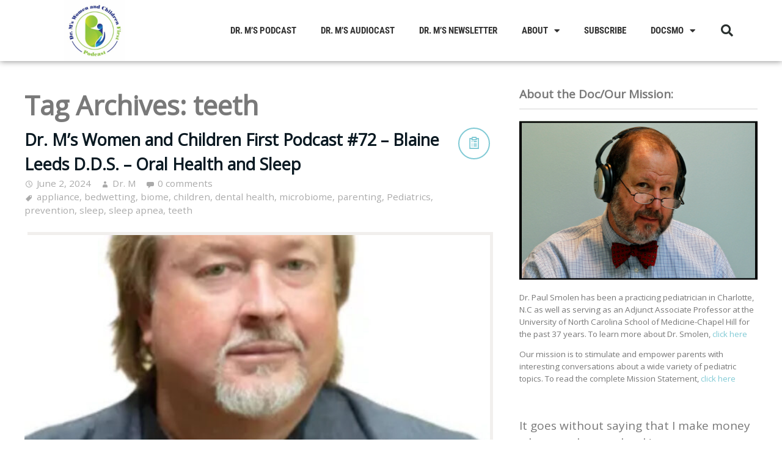

--- FILE ---
content_type: text/html; charset=UTF-8
request_url: https://www.docsmo.com/tag/teeth/
body_size: 22215
content:
<!DOCTYPE html>
<html lang="en-US">
<head>
	<meta charset="UTF-8">
	<meta name="viewport" content="width=device-width, initial-scale=1.0, viewport-fit=cover" />			<title>
			teeth Archives -		</title>
		<meta name='robots' content='noindex, follow' />

	<!-- This site is optimized with the Yoast SEO plugin v20.4 - https://yoast.com/wordpress/plugins/seo/ -->
	<meta property="og:locale" content="en_US" />
	<meta property="og:type" content="article" />
	<meta property="og:title" content="teeth Archives -" />
	<meta property="og:url" content="https://www.docsmo.com/tag/teeth/" />
	<meta name="twitter:card" content="summary_large_image" />
	<script type="application/ld+json" class="yoast-schema-graph">{"@context":"https://schema.org","@graph":[{"@type":"CollectionPage","@id":"https://www.docsmo.com/tag/teeth/","url":"https://www.docsmo.com/tag/teeth/","name":"teeth Archives -","isPartOf":{"@id":"https://www.docsmo.com/#website"},"primaryImageOfPage":{"@id":"https://www.docsmo.com/tag/teeth/#primaryimage"},"image":{"@id":"https://www.docsmo.com/tag/teeth/#primaryimage"},"thumbnailUrl":"https://www.docsmo.com/wp-content/uploads/IMG_E90BE4004598-1.jpeg","breadcrumb":{"@id":"https://www.docsmo.com/tag/teeth/#breadcrumb"},"inLanguage":"en-US"},{"@type":"ImageObject","inLanguage":"en-US","@id":"https://www.docsmo.com/tag/teeth/#primaryimage","url":"https://www.docsmo.com/wp-content/uploads/IMG_E90BE4004598-1.jpeg","contentUrl":"https://www.docsmo.com/wp-content/uploads/IMG_E90BE4004598-1.jpeg","width":724,"height":849},{"@type":"BreadcrumbList","@id":"https://www.docsmo.com/tag/teeth/#breadcrumb","itemListElement":[{"@type":"ListItem","position":1,"name":"Home","item":"https://www.docsmo.com/"},{"@type":"ListItem","position":2,"name":"teeth"}]},{"@type":"WebSite","@id":"https://www.docsmo.com/#website","url":"https://www.docsmo.com/","name":"","description":"Stimulate and empower parents with interesting conversations about a wide variety of pediatric topics","potentialAction":[{"@type":"SearchAction","target":{"@type":"EntryPoint","urlTemplate":"https://www.docsmo.com/?s={search_term_string}"},"query-input":"required name=search_term_string"}],"inLanguage":"en-US"}]}</script>
	<!-- / Yoast SEO plugin. -->


<link rel='dns-prefetch' href='//fonts.googleapis.com' />
<script type="text/javascript" id="wpp-js" src="https://www.docsmo.com/wp-content/plugins/wordpress-popular-posts/assets/js/wpp.min.js?ver=7.3.6" data-sampling="0" data-sampling-rate="100" data-api-url="https://www.docsmo.com/wp-json/wordpress-popular-posts" data-post-id="0" data-token="f9e44aeaca" data-lang="0" data-debug="0"></script>
		<!-- This site uses the Google Analytics by MonsterInsights plugin v8.14.0 - Using Analytics tracking - https://www.monsterinsights.com/ -->
							<script src="//www.googletagmanager.com/gtag/js?id=UA-19544072-1"  data-cfasync="false" data-wpfc-render="false" type="text/javascript" async></script>
			<script data-cfasync="false" data-wpfc-render="false" type="text/javascript">
				var mi_version = '8.14.0';
				var mi_track_user = true;
				var mi_no_track_reason = '';
				
								var disableStrs = [
															'ga-disable-UA-19544072-1',
									];

				/* Function to detect opted out users */
				function __gtagTrackerIsOptedOut() {
					for (var index = 0; index < disableStrs.length; index++) {
						if (document.cookie.indexOf(disableStrs[index] + '=true') > -1) {
							return true;
						}
					}

					return false;
				}

				/* Disable tracking if the opt-out cookie exists. */
				if (__gtagTrackerIsOptedOut()) {
					for (var index = 0; index < disableStrs.length; index++) {
						window[disableStrs[index]] = true;
					}
				}

				/* Opt-out function */
				function __gtagTrackerOptout() {
					for (var index = 0; index < disableStrs.length; index++) {
						document.cookie = disableStrs[index] + '=true; expires=Thu, 31 Dec 2099 23:59:59 UTC; path=/';
						window[disableStrs[index]] = true;
					}
				}

				if ('undefined' === typeof gaOptout) {
					function gaOptout() {
						__gtagTrackerOptout();
					}
				}
								window.dataLayer = window.dataLayer || [];

				window.MonsterInsightsDualTracker = {
					helpers: {},
					trackers: {},
				};
				if (mi_track_user) {
					function __gtagDataLayer() {
						dataLayer.push(arguments);
					}

					function __gtagTracker(type, name, parameters) {
						if (!parameters) {
							parameters = {};
						}

						if (parameters.send_to) {
							__gtagDataLayer.apply(null, arguments);
							return;
						}

						if (type === 'event') {
							
														parameters.send_to = monsterinsights_frontend.ua;
							__gtagDataLayer(type, name, parameters);
													} else {
							__gtagDataLayer.apply(null, arguments);
						}
					}

					__gtagTracker('js', new Date());
					__gtagTracker('set', {
						'developer_id.dZGIzZG': true,
											});
															__gtagTracker('config', 'UA-19544072-1', {"forceSSL":"true"} );
										window.gtag = __gtagTracker;										(function () {
						/* https://developers.google.com/analytics/devguides/collection/analyticsjs/ */
						/* ga and __gaTracker compatibility shim. */
						var noopfn = function () {
							return null;
						};
						var newtracker = function () {
							return new Tracker();
						};
						var Tracker = function () {
							return null;
						};
						var p = Tracker.prototype;
						p.get = noopfn;
						p.set = noopfn;
						p.send = function () {
							var args = Array.prototype.slice.call(arguments);
							args.unshift('send');
							__gaTracker.apply(null, args);
						};
						var __gaTracker = function () {
							var len = arguments.length;
							if (len === 0) {
								return;
							}
							var f = arguments[len - 1];
							if (typeof f !== 'object' || f === null || typeof f.hitCallback !== 'function') {
								if ('send' === arguments[0]) {
									var hitConverted, hitObject = false, action;
									if ('event' === arguments[1]) {
										if ('undefined' !== typeof arguments[3]) {
											hitObject = {
												'eventAction': arguments[3],
												'eventCategory': arguments[2],
												'eventLabel': arguments[4],
												'value': arguments[5] ? arguments[5] : 1,
											}
										}
									}
									if ('pageview' === arguments[1]) {
										if ('undefined' !== typeof arguments[2]) {
											hitObject = {
												'eventAction': 'page_view',
												'page_path': arguments[2],
											}
										}
									}
									if (typeof arguments[2] === 'object') {
										hitObject = arguments[2];
									}
									if (typeof arguments[5] === 'object') {
										Object.assign(hitObject, arguments[5]);
									}
									if ('undefined' !== typeof arguments[1].hitType) {
										hitObject = arguments[1];
										if ('pageview' === hitObject.hitType) {
											hitObject.eventAction = 'page_view';
										}
									}
									if (hitObject) {
										action = 'timing' === arguments[1].hitType ? 'timing_complete' : hitObject.eventAction;
										hitConverted = mapArgs(hitObject);
										__gtagTracker('event', action, hitConverted);
									}
								}
								return;
							}

							function mapArgs(args) {
								var arg, hit = {};
								var gaMap = {
									'eventCategory': 'event_category',
									'eventAction': 'event_action',
									'eventLabel': 'event_label',
									'eventValue': 'event_value',
									'nonInteraction': 'non_interaction',
									'timingCategory': 'event_category',
									'timingVar': 'name',
									'timingValue': 'value',
									'timingLabel': 'event_label',
									'page': 'page_path',
									'location': 'page_location',
									'title': 'page_title',
								};
								for (arg in args) {
																		if (!(!args.hasOwnProperty(arg) || !gaMap.hasOwnProperty(arg))) {
										hit[gaMap[arg]] = args[arg];
									} else {
										hit[arg] = args[arg];
									}
								}
								return hit;
							}

							try {
								f.hitCallback();
							} catch (ex) {
							}
						};
						__gaTracker.create = newtracker;
						__gaTracker.getByName = newtracker;
						__gaTracker.getAll = function () {
							return [];
						};
						__gaTracker.remove = noopfn;
						__gaTracker.loaded = true;
						window['__gaTracker'] = __gaTracker;
					})();
									} else {
										console.log("");
					(function () {
						function __gtagTracker() {
							return null;
						}

						window['__gtagTracker'] = __gtagTracker;
						window['gtag'] = __gtagTracker;
					})();
									}
			</script>
				<!-- / Google Analytics by MonsterInsights -->
		<style id='wp-img-auto-sizes-contain-inline-css' type='text/css'>
img:is([sizes=auto i],[sizes^="auto," i]){contain-intrinsic-size:3000px 1500px}
/*# sourceURL=wp-img-auto-sizes-contain-inline-css */
</style>
<style id='wp-emoji-styles-inline-css' type='text/css'>

	img.wp-smiley, img.emoji {
		display: inline !important;
		border: none !important;
		box-shadow: none !important;
		height: 1em !important;
		width: 1em !important;
		margin: 0 0.07em !important;
		vertical-align: -0.1em !important;
		background: none !important;
		padding: 0 !important;
	}
/*# sourceURL=wp-emoji-styles-inline-css */
</style>
<link rel='stylesheet' id='wp-block-library-css' href='https://www.docsmo.com/wp-includes/css/dist/block-library/style.min.css?ver=6.9' type='text/css' media='all' />

<style id='classic-theme-styles-inline-css' type='text/css'>
/*! This file is auto-generated */
.wp-block-button__link{color:#fff;background-color:#32373c;border-radius:9999px;box-shadow:none;text-decoration:none;padding:calc(.667em + 2px) calc(1.333em + 2px);font-size:1.125em}.wp-block-file__button{background:#32373c;color:#fff;text-decoration:none}
/*# sourceURL=/wp-includes/css/classic-themes.min.css */
</style>
<link rel='stylesheet' id='email-subscribers-css' href='https://www.docsmo.com/wp-content/plugins/email-subscribers/lite/public/css/email-subscribers-public.css?ver=5.6.0' type='text/css' media='all' />
<link rel='stylesheet' id='st-widget-css' href='https://www.docsmo.com/wp-content/plugins/share-this/css/style.css?ver=6.9' type='text/css' media='all' />
<link rel='stylesheet' id='wordpress-popular-posts-css-css' href='https://www.docsmo.com/wp-content/plugins/wordpress-popular-posts/assets/css/wpp.css?ver=7.3.6' type='text/css' media='all' />
<link rel='stylesheet' id='yumblog-fonts-css' href='//fonts.googleapis.com/css?family=Open+Sans%7CPT+Mono%7CBerkshire+Swash%7CPatrick+Hand&#038;subset=latin%2Clatin-ext&#038;ver=6.9' type='text/css' media='all' />
<link rel='stylesheet' id='genericons-css' href='https://www.docsmo.com/wp-content/themes/yumblog/assets/genericons/genericons.css?ver=3.0.3' type='text/css' media='all' />
<link rel='stylesheet' id='yumblog-style-css' href='https://www.docsmo.com/wp-content/themes/yumblog/style.css?ver=6.9' type='text/css' media='screen' />
<link rel='stylesheet' id='yumblog-print-css' href='https://www.docsmo.com/wp-content/themes/yumblog/print.css?ver=6.9' type='text/css' media='print' />
<link rel='stylesheet' id='e-animation-shrink-css' href='https://www.docsmo.com/wp-content/plugins/elementor/assets/lib/animations/styles/e-animation-shrink.min.css?ver=3.31.3' type='text/css' media='all' />
<link rel='stylesheet' id='elementor-frontend-css' href='https://www.docsmo.com/wp-content/plugins/elementor/assets/css/frontend.min.css?ver=3.31.3' type='text/css' media='all' />
<link rel='stylesheet' id='widget-image-css' href='https://www.docsmo.com/wp-content/plugins/elementor/assets/css/widget-image.min.css?ver=3.31.3' type='text/css' media='all' />
<link rel='stylesheet' id='widget-nav-menu-css' href='https://www.docsmo.com/wp-content/plugins/elementor-pro/assets/css/widget-nav-menu.min.css?ver=3.31.2' type='text/css' media='all' />
<link rel='stylesheet' id='widget-search-form-css' href='https://www.docsmo.com/wp-content/plugins/elementor-pro/assets/css/widget-search-form.min.css?ver=3.31.2' type='text/css' media='all' />
<link rel='stylesheet' id='elementor-icons-shared-0-css' href='https://www.docsmo.com/wp-content/plugins/elementor/assets/lib/font-awesome/css/fontawesome.min.css?ver=5.15.3' type='text/css' media='all' />
<link rel='stylesheet' id='elementor-icons-fa-solid-css' href='https://www.docsmo.com/wp-content/plugins/elementor/assets/lib/font-awesome/css/solid.min.css?ver=5.15.3' type='text/css' media='all' />
<link rel='stylesheet' id='elementor-icons-css' href='https://www.docsmo.com/wp-content/plugins/elementor/assets/lib/eicons/css/elementor-icons.min.css?ver=5.43.0' type='text/css' media='all' />
<link rel='stylesheet' id='elementor-post-11896-css' href='https://www.docsmo.com/wp-content/uploads/elementor/css/post-11896.css?ver=1768353928' type='text/css' media='all' />
<link rel='stylesheet' id='elementor-post-11912-css' href='https://www.docsmo.com/wp-content/uploads/elementor/css/post-11912.css?ver=1768353928' type='text/css' media='all' />
<link rel='stylesheet' id='elementor-gf-local-roboto-css' href='https://www.docsmo.com/wp-content/uploads/elementor/google-fonts/css/roboto.css?ver=1756320655' type='text/css' media='all' />
<link rel='stylesheet' id='elementor-gf-local-robotoslab-css' href='https://www.docsmo.com/wp-content/uploads/elementor/google-fonts/css/robotoslab.css?ver=1756320675' type='text/css' media='all' />
<link rel='stylesheet' id='elementor-gf-local-robotocondensed-css' href='https://www.docsmo.com/wp-content/uploads/elementor/google-fonts/css/robotocondensed.css?ver=1756320718' type='text/css' media='all' />
<script type="text/javascript" src="https://www.docsmo.com/wp-content/plugins/google-analytics-for-wordpress/assets/js/frontend-gtag.min.js?ver=8.14.0" id="monsterinsights-frontend-script-js"></script>
<script data-cfasync="false" data-wpfc-render="false" type="text/javascript" id='monsterinsights-frontend-script-js-extra'>/* <![CDATA[ */
var monsterinsights_frontend = {"js_events_tracking":"true","download_extensions":"pdf,doc,ppt,xls,zip,docx,pptx,xlsx","inbound_paths":"[]","home_url":"https:\/\/www.docsmo.com","hash_tracking":"false","ua":"UA-19544072-1","v4_id":""};/* ]]> */
</script>
<script type="text/javascript" src="https://www.docsmo.com/wp-includes/js/jquery/jquery.min.js?ver=3.7.1" id="jquery-core-js"></script>
<script type="text/javascript" src="https://www.docsmo.com/wp-includes/js/jquery/jquery-migrate.min.js?ver=3.4.1" id="jquery-migrate-js"></script>
<script type="text/javascript" src="https://www.docsmo.com/wp-content/themes/yumblog/assets/js/jquery.fitvids.js?ver=6.9" id="yumblog-fitvids-js"></script>
<script type="text/javascript" src="https://www.docsmo.com/wp-content/themes/yumblog/assets/js/jquery.meanmenu.js?ver=6.9" id="yumblog-meanmenu-js"></script>
<script type="text/javascript" src="https://www.docsmo.com/wp-content/themes/yumblog/assets/js/init.js?ver=6.9" id="yumblog-init-js"></script>
<link rel="https://api.w.org/" href="https://www.docsmo.com/wp-json/" /><link rel="alternate" title="JSON" type="application/json" href="https://www.docsmo.com/wp-json/wp/v2/tags/52" /><link rel="EditURI" type="application/rsd+xml" title="RSD" href="https://www.docsmo.com/xmlrpc.php?rsd" />
<meta name="generator" content="WordPress 6.9" />
            <script type="text/javascript"><!--
                                function powerpress_pinw(pinw_url){window.open(pinw_url, 'PowerPressPlayer','toolbar=0,status=0,resizable=1,width=460,height=320');	return false;}
                //-->

                // tabnab protection
                window.addEventListener('load', function () {
                    // make all links have rel="noopener noreferrer"
                    document.querySelectorAll('a[target="_blank"]').forEach(link => {
                        link.setAttribute('rel', 'noopener noreferrer');
                    });
                });
            </script>
            <script charset="utf-8" type="text/javascript" src="http://w.sharethis.com/button/buttons.js"></script><script type="text/javascript">stLight.options({publisher:'wp.fdc78f01-3ce6-46a3-bef8-d0310fc9b980'});var st_type='wordpress3.0.1';</script><style type="text/css">
ul.scfw_16px li, ul.scfw_24px li, ul.scfw_32px li, ul.scfw_16px li a, ul.scfw_24px li a, ul.scfw_32px li a {
	display:inline !important;
	float:none !important;
	border:0 !important;
	background:transparent none !important;
	margin:0 !important;
	padding:0 !important;
}
ul.scfw_16px li {
	margin:0 2px 0 0 !important;
}
ul.scfw_24px li {
	margin:0 3px 0 0 !important;
}
ul.scfw_32px li {
	margin:0 5px 0 0 !important;
}
ul.scfw_text_img li:before, ul.scfw_16px li:before, ul.scfw_24px li:before, ul.scfw_32px li:before {
	content:none !important;
}
.scfw img {
	float:none !important;
}
</style>	
	            <style id="wpp-loading-animation-styles">@-webkit-keyframes bgslide{from{background-position-x:0}to{background-position-x:-200%}}@keyframes bgslide{from{background-position-x:0}to{background-position-x:-200%}}.wpp-widget-block-placeholder,.wpp-shortcode-placeholder{margin:0 auto;width:60px;height:3px;background:#dd3737;background:linear-gradient(90deg,#dd3737 0%,#571313 10%,#dd3737 100%);background-size:200% auto;border-radius:3px;-webkit-animation:bgslide 1s infinite linear;animation:bgslide 1s infinite linear}</style>
            <meta name="generator" content="Elementor 3.31.3; features: additional_custom_breakpoints, e_element_cache; settings: css_print_method-external, google_font-enabled, font_display-auto">
			<style>
				.e-con.e-parent:nth-of-type(n+4):not(.e-lazyloaded):not(.e-no-lazyload),
				.e-con.e-parent:nth-of-type(n+4):not(.e-lazyloaded):not(.e-no-lazyload) * {
					background-image: none !important;
				}
				@media screen and (max-height: 1024px) {
					.e-con.e-parent:nth-of-type(n+3):not(.e-lazyloaded):not(.e-no-lazyload),
					.e-con.e-parent:nth-of-type(n+3):not(.e-lazyloaded):not(.e-no-lazyload) * {
						background-image: none !important;
					}
				}
				@media screen and (max-height: 640px) {
					.e-con.e-parent:nth-of-type(n+2):not(.e-lazyloaded):not(.e-no-lazyload),
					.e-con.e-parent:nth-of-type(n+2):not(.e-lazyloaded):not(.e-no-lazyload) * {
						background-image: none !important;
					}
				}
			</style>
			<style type="text/css">.broken_link, a.broken_link {
	text-decoration: line-through;
}</style>	<style type="text/css">

	
		

			#title a,
		#header #headimg #desc {
			color: #d17123;
		}
		</style>
	<style type="text/css" id="custom-background-css">
body.custom-background { background-color: #ffffff; background-image: url("https://www.docsmo.com/wp-content/uploads/Background.jpg"); background-position: left top; background-size: auto; background-repeat: repeat; background-attachment: scroll; }
</style>
	<link rel="icon" href="https://www.docsmo.com/wp-content/uploads/cropped-95619109-5E84-4C7C-8566-81FDCC9FF9A1-1-300x300-1-32x32.jpg" sizes="32x32" />
<link rel="icon" href="https://www.docsmo.com/wp-content/uploads/cropped-95619109-5E84-4C7C-8566-81FDCC9FF9A1-1-300x300-1-192x192.jpg" sizes="192x192" />
<link rel="apple-touch-icon" href="https://www.docsmo.com/wp-content/uploads/cropped-95619109-5E84-4C7C-8566-81FDCC9FF9A1-1-300x300-1-180x180.jpg" />
<meta name="msapplication-TileImage" content="https://www.docsmo.com/wp-content/uploads/cropped-95619109-5E84-4C7C-8566-81FDCC9FF9A1-1-300x300-1-270x270.jpg" />
</head>
<body class="archive tag tag-teeth tag-52 custom-background wp-theme-yumblog colors-spring layout_default elementor-default elementor-kit-11896">
		<header data-elementor-type="header" data-elementor-id="11912" class="elementor elementor-11912 elementor-location-header" data-elementor-post-type="elementor_library">
					<header class="elementor-section elementor-top-section elementor-element elementor-element-494f399 elementor-section-content-middle elementor-section-height-min-height elementor-section-boxed elementor-section-height-default elementor-section-items-middle" data-id="494f399" data-element_type="section" data-settings="{&quot;background_background&quot;:&quot;classic&quot;}">
						<div class="elementor-container elementor-column-gap-no">
					<div class="elementor-column elementor-col-25 elementor-top-column elementor-element elementor-element-37839b58" data-id="37839b58" data-element_type="column">
			<div class="elementor-widget-wrap elementor-element-populated">
						<div class="elementor-element elementor-element-c6b1478 elementor-widget elementor-widget-image" data-id="c6b1478" data-element_type="widget" data-widget_type="image.default">
				<div class="elementor-widget-container">
																<a href="https://www.docsmo.com">
							<img fetchpriority="high" width="300" height="300" src="https://www.docsmo.com/wp-content/uploads/95619109-5E84-4C7C-8566-81FDCC9FF9A1-1-300x300-1.jpg" class="elementor-animation-shrink attachment-full size-full wp-image-11984" alt="" srcset="https://www.docsmo.com/wp-content/uploads/95619109-5E84-4C7C-8566-81FDCC9FF9A1-1-300x300-1.jpg 300w, https://www.docsmo.com/wp-content/uploads/95619109-5E84-4C7C-8566-81FDCC9FF9A1-1-300x300-1-150x150.jpg 150w" sizes="(max-width: 300px) 100vw, 300px" />								</a>
															</div>
				</div>
					</div>
		</div>
				<div class="elementor-column elementor-col-50 elementor-top-column elementor-element elementor-element-5238931" data-id="5238931" data-element_type="column">
			<div class="elementor-widget-wrap elementor-element-populated">
						<div class="elementor-element elementor-element-4346ada1 elementor-nav-menu__align-end elementor-nav-menu--stretch elementor-nav-menu--dropdown-tablet elementor-nav-menu__text-align-aside elementor-nav-menu--toggle elementor-nav-menu--burger elementor-widget elementor-widget-nav-menu" data-id="4346ada1" data-element_type="widget" data-settings="{&quot;full_width&quot;:&quot;stretch&quot;,&quot;layout&quot;:&quot;horizontal&quot;,&quot;submenu_icon&quot;:{&quot;value&quot;:&quot;&lt;i class=\&quot;fas fa-caret-down\&quot;&gt;&lt;\/i&gt;&quot;,&quot;library&quot;:&quot;fa-solid&quot;},&quot;toggle&quot;:&quot;burger&quot;}" data-widget_type="nav-menu.default">
				<div class="elementor-widget-container">
								<nav aria-label="Menu" class="elementor-nav-menu--main elementor-nav-menu__container elementor-nav-menu--layout-horizontal e--pointer-underline e--animation-fade">
				<ul id="menu-1-4346ada1" class="elementor-nav-menu"><li class="menu-item menu-item-type-post_type menu-item-object-page menu-item-12049"><a href="https://www.docsmo.com/dr-ms-podcast/" class="elementor-item">Dr. M’s Podcast</a></li>
<li class="menu-item menu-item-type-post_type menu-item-object-page menu-item-12091"><a href="https://www.docsmo.com/dr-ms-audiocast/" class="elementor-item">Dr. M’s Audiocast</a></li>
<li class="menu-item menu-item-type-custom menu-item-object-custom menu-item-11923"><a target="_blank" href="https://www.salisburypediatrics.com/patient-education/dr-magryta-s-newsletter" class="elementor-item">Dr. M’s Newsletter</a></li>
<li class="menu-item menu-item-type-post_type menu-item-object-page menu-item-has-children menu-item-12038"><a href="https://www.docsmo.com/about-dr-m/" class="elementor-item">About</a>
<ul class="sub-menu elementor-nav-menu--dropdown">
	<li class="menu-item menu-item-type-post_type menu-item-object-page menu-item-12070"><a href="https://www.docsmo.com/favorite-books/" class="elementor-sub-item">Favorite Books</a></li>
</ul>
</li>
<li class="menu-item menu-item-type-post_type menu-item-object-page menu-item-8998"><a href="https://www.docsmo.com/subscribe-to-podcast/" class="elementor-item">Subscribe</a></li>
<li class="menu-item menu-item-type-custom menu-item-object-custom menu-item-has-children menu-item-11917"><a href="#" class="elementor-item elementor-item-anchor">Docsmo</a>
<ul class="sub-menu elementor-nav-menu--dropdown">
	<li class="menu-item menu-item-type-post_type menu-item-object-page menu-item-12060"><a href="https://www.docsmo.com/docsmo-blog-archive/" class="elementor-sub-item">Docsmo Posts</a></li>
	<li class="menu-item menu-item-type-post_type menu-item-object-page menu-item-14"><a href="https://www.docsmo.com/about/" class="elementor-sub-item">ABOUT</a></li>
	<li class="menu-item menu-item-type-post_type menu-item-object-page menu-item-1071"><a href="https://www.docsmo.com/doc-smo-pearls/" class="elementor-sub-item">DOC SMO PEARLS</a></li>
	<li class="menu-item menu-item-type-post_type menu-item-object-page menu-item-5522"><a href="https://www.docsmo.com/book-reviews/" class="elementor-sub-item">BOOK REVIEWS</a></li>
	<li class="menu-item menu-item-type-post_type menu-item-object-page menu-item-has-children menu-item-5638"><a href="https://www.docsmo.com/categories/" title="GRANDMA&#8217;S WISDOM" class="elementor-sub-item">TOPICS</a>
	<ul class="sub-menu elementor-nav-menu--dropdown">
		<li class="menu-item menu-item-type-post_type menu-item-object-page menu-item-5640"><a href="https://www.docsmo.com/1st-year-parenting-basics/" class="elementor-sub-item">1st-year-parenting-basics</a></li>
		<li class="menu-item menu-item-type-post_type menu-item-object-page menu-item-5641"><a href="https://www.docsmo.com/tab-nutrition-101/" class="elementor-sub-item">Nutrition 101</a></li>
		<li class="menu-item menu-item-type-post_type menu-item-object-page menu-item-5642"><a href="https://www.docsmo.com/bringing-baby-home/" class="elementor-sub-item">Bringing Baby Home</a></li>
		<li class="menu-item menu-item-type-post_type menu-item-object-page menu-item-5645"><a href="https://www.docsmo.com/practical-parenting/" class="elementor-sub-item">Practical Parenting</a></li>
		<li class="menu-item menu-item-type-post_type menu-item-object-page menu-item-5850"><a href="https://www.docsmo.com/dermatology/" class="elementor-sub-item">Dermatology</a></li>
		<li class="menu-item menu-item-type-post_type menu-item-object-page menu-item-8854"><a href="https://www.docsmo.com/grandmas-wisdom/" class="elementor-sub-item">Grandma’s Wisdom</a></li>
		<li class="menu-item menu-item-type-post_type menu-item-object-page menu-item-5854"><a href="https://www.docsmo.com/integrated-pediatrics/" class="elementor-sub-item">Integrative Pediatrics</a></li>
		<li class="menu-item menu-item-type-post_type menu-item-object-page menu-item-8860"><a href="https://www.docsmo.com/interesting-conversations/" class="elementor-sub-item">Interesting Conversations</a></li>
		<li class="menu-item menu-item-type-post_type menu-item-object-page menu-item-5646"><a href="https://www.docsmo.com/tab-parenting-philosophy/" class="elementor-sub-item">Parenting Philosophy</a></li>
		<li class="menu-item menu-item-type-post_type menu-item-object-page menu-item-5643"><a href="https://www.docsmo.com/docsmo-videos/" class="elementor-sub-item">DocSmo-videos</a></li>
		<li class="menu-item menu-item-type-post_type menu-item-object-page menu-item-5644"><a href="https://www.docsmo.com/download-directions/" class="elementor-sub-item">Download Directions</a></li>
	</ul>
</li>
	<li class="menu-item menu-item-type-post_type menu-item-object-page menu-item-has-children menu-item-10065"><a href="https://www.docsmo.com/resources/" class="elementor-sub-item">Resources</a>
	<ul class="sub-menu elementor-nav-menu--dropdown">
		<li class="menu-item menu-item-type-post_type menu-item-object-page menu-item-10066"><a href="https://www.docsmo.com/featured-links/" class="elementor-sub-item">Featured Links</a></li>
		<li class="menu-item menu-item-type-post_type menu-item-object-page menu-item-10067"><a href="https://www.docsmo.com/store/" class="elementor-sub-item">Store</a></li>
		<li class="menu-item menu-item-type-post_type menu-item-object-page menu-item-10069"><a href="https://www.docsmo.com/download-directions/" class="elementor-sub-item">Download Directions</a></li>
		<li class="menu-item menu-item-type-post_type menu-item-object-page menu-item-10070"><a href="https://www.docsmo.com/news/" class="elementor-sub-item">News</a></li>
		<li class="menu-item menu-item-type-post_type menu-item-object-page menu-item-10229"><a href="https://www.docsmo.com/advertising/" class="elementor-sub-item">Advertisers</a></li>
	</ul>
</li>
</ul>
</li>
</ul>			</nav>
					<div class="elementor-menu-toggle" role="button" tabindex="0" aria-label="Menu Toggle" aria-expanded="false">
			<i aria-hidden="true" role="presentation" class="elementor-menu-toggle__icon--open eicon-menu-bar"></i><i aria-hidden="true" role="presentation" class="elementor-menu-toggle__icon--close eicon-close"></i>		</div>
					<nav class="elementor-nav-menu--dropdown elementor-nav-menu__container" aria-hidden="true">
				<ul id="menu-2-4346ada1" class="elementor-nav-menu"><li class="menu-item menu-item-type-post_type menu-item-object-page menu-item-12049"><a href="https://www.docsmo.com/dr-ms-podcast/" class="elementor-item" tabindex="-1">Dr. M’s Podcast</a></li>
<li class="menu-item menu-item-type-post_type menu-item-object-page menu-item-12091"><a href="https://www.docsmo.com/dr-ms-audiocast/" class="elementor-item" tabindex="-1">Dr. M’s Audiocast</a></li>
<li class="menu-item menu-item-type-custom menu-item-object-custom menu-item-11923"><a target="_blank" href="https://www.salisburypediatrics.com/patient-education/dr-magryta-s-newsletter" class="elementor-item" tabindex="-1">Dr. M’s Newsletter</a></li>
<li class="menu-item menu-item-type-post_type menu-item-object-page menu-item-has-children menu-item-12038"><a href="https://www.docsmo.com/about-dr-m/" class="elementor-item" tabindex="-1">About</a>
<ul class="sub-menu elementor-nav-menu--dropdown">
	<li class="menu-item menu-item-type-post_type menu-item-object-page menu-item-12070"><a href="https://www.docsmo.com/favorite-books/" class="elementor-sub-item" tabindex="-1">Favorite Books</a></li>
</ul>
</li>
<li class="menu-item menu-item-type-post_type menu-item-object-page menu-item-8998"><a href="https://www.docsmo.com/subscribe-to-podcast/" class="elementor-item" tabindex="-1">Subscribe</a></li>
<li class="menu-item menu-item-type-custom menu-item-object-custom menu-item-has-children menu-item-11917"><a href="#" class="elementor-item elementor-item-anchor" tabindex="-1">Docsmo</a>
<ul class="sub-menu elementor-nav-menu--dropdown">
	<li class="menu-item menu-item-type-post_type menu-item-object-page menu-item-12060"><a href="https://www.docsmo.com/docsmo-blog-archive/" class="elementor-sub-item" tabindex="-1">Docsmo Posts</a></li>
	<li class="menu-item menu-item-type-post_type menu-item-object-page menu-item-14"><a href="https://www.docsmo.com/about/" class="elementor-sub-item" tabindex="-1">ABOUT</a></li>
	<li class="menu-item menu-item-type-post_type menu-item-object-page menu-item-1071"><a href="https://www.docsmo.com/doc-smo-pearls/" class="elementor-sub-item" tabindex="-1">DOC SMO PEARLS</a></li>
	<li class="menu-item menu-item-type-post_type menu-item-object-page menu-item-5522"><a href="https://www.docsmo.com/book-reviews/" class="elementor-sub-item" tabindex="-1">BOOK REVIEWS</a></li>
	<li class="menu-item menu-item-type-post_type menu-item-object-page menu-item-has-children menu-item-5638"><a href="https://www.docsmo.com/categories/" title="GRANDMA&#8217;S WISDOM" class="elementor-sub-item" tabindex="-1">TOPICS</a>
	<ul class="sub-menu elementor-nav-menu--dropdown">
		<li class="menu-item menu-item-type-post_type menu-item-object-page menu-item-5640"><a href="https://www.docsmo.com/1st-year-parenting-basics/" class="elementor-sub-item" tabindex="-1">1st-year-parenting-basics</a></li>
		<li class="menu-item menu-item-type-post_type menu-item-object-page menu-item-5641"><a href="https://www.docsmo.com/tab-nutrition-101/" class="elementor-sub-item" tabindex="-1">Nutrition 101</a></li>
		<li class="menu-item menu-item-type-post_type menu-item-object-page menu-item-5642"><a href="https://www.docsmo.com/bringing-baby-home/" class="elementor-sub-item" tabindex="-1">Bringing Baby Home</a></li>
		<li class="menu-item menu-item-type-post_type menu-item-object-page menu-item-5645"><a href="https://www.docsmo.com/practical-parenting/" class="elementor-sub-item" tabindex="-1">Practical Parenting</a></li>
		<li class="menu-item menu-item-type-post_type menu-item-object-page menu-item-5850"><a href="https://www.docsmo.com/dermatology/" class="elementor-sub-item" tabindex="-1">Dermatology</a></li>
		<li class="menu-item menu-item-type-post_type menu-item-object-page menu-item-8854"><a href="https://www.docsmo.com/grandmas-wisdom/" class="elementor-sub-item" tabindex="-1">Grandma’s Wisdom</a></li>
		<li class="menu-item menu-item-type-post_type menu-item-object-page menu-item-5854"><a href="https://www.docsmo.com/integrated-pediatrics/" class="elementor-sub-item" tabindex="-1">Integrative Pediatrics</a></li>
		<li class="menu-item menu-item-type-post_type menu-item-object-page menu-item-8860"><a href="https://www.docsmo.com/interesting-conversations/" class="elementor-sub-item" tabindex="-1">Interesting Conversations</a></li>
		<li class="menu-item menu-item-type-post_type menu-item-object-page menu-item-5646"><a href="https://www.docsmo.com/tab-parenting-philosophy/" class="elementor-sub-item" tabindex="-1">Parenting Philosophy</a></li>
		<li class="menu-item menu-item-type-post_type menu-item-object-page menu-item-5643"><a href="https://www.docsmo.com/docsmo-videos/" class="elementor-sub-item" tabindex="-1">DocSmo-videos</a></li>
		<li class="menu-item menu-item-type-post_type menu-item-object-page menu-item-5644"><a href="https://www.docsmo.com/download-directions/" class="elementor-sub-item" tabindex="-1">Download Directions</a></li>
	</ul>
</li>
	<li class="menu-item menu-item-type-post_type menu-item-object-page menu-item-has-children menu-item-10065"><a href="https://www.docsmo.com/resources/" class="elementor-sub-item" tabindex="-1">Resources</a>
	<ul class="sub-menu elementor-nav-menu--dropdown">
		<li class="menu-item menu-item-type-post_type menu-item-object-page menu-item-10066"><a href="https://www.docsmo.com/featured-links/" class="elementor-sub-item" tabindex="-1">Featured Links</a></li>
		<li class="menu-item menu-item-type-post_type menu-item-object-page menu-item-10067"><a href="https://www.docsmo.com/store/" class="elementor-sub-item" tabindex="-1">Store</a></li>
		<li class="menu-item menu-item-type-post_type menu-item-object-page menu-item-10069"><a href="https://www.docsmo.com/download-directions/" class="elementor-sub-item" tabindex="-1">Download Directions</a></li>
		<li class="menu-item menu-item-type-post_type menu-item-object-page menu-item-10070"><a href="https://www.docsmo.com/news/" class="elementor-sub-item" tabindex="-1">News</a></li>
		<li class="menu-item menu-item-type-post_type menu-item-object-page menu-item-10229"><a href="https://www.docsmo.com/advertising/" class="elementor-sub-item" tabindex="-1">Advertisers</a></li>
	</ul>
</li>
</ul>
</li>
</ul>			</nav>
						</div>
				</div>
					</div>
		</div>
				<div class="elementor-column elementor-col-25 elementor-top-column elementor-element elementor-element-270f89b0" data-id="270f89b0" data-element_type="column">
			<div class="elementor-widget-wrap elementor-element-populated">
						<div class="elementor-element elementor-element-73334048 elementor-search-form--skin-full_screen elementor-widget elementor-widget-search-form" data-id="73334048" data-element_type="widget" data-settings="{&quot;skin&quot;:&quot;full_screen&quot;}" data-widget_type="search-form.default">
				<div class="elementor-widget-container">
							<search role="search">
			<form class="elementor-search-form" action="https://www.docsmo.com" method="get">
												<div class="elementor-search-form__toggle" role="button" tabindex="0" aria-label="Search">
					<i aria-hidden="true" class="fas fa-search"></i>				</div>
								<div class="elementor-search-form__container">
					<label class="elementor-screen-only" for="elementor-search-form-73334048">Search</label>

					
					<input id="elementor-search-form-73334048" placeholder="Search..." class="elementor-search-form__input" type="search" name="s" value="">
					
					
										<div class="dialog-lightbox-close-button dialog-close-button" role="button" tabindex="0" aria-label="Close this search box.">
						<i aria-hidden="true" class="eicon-close"></i>					</div>
									</div>
			</form>
		</search>
						</div>
				</div>
					</div>
		</div>
					</div>
		</header>
				</header>
		
	<div id="main">

		<div id="content">

			
				<header class="archive-header">

					<h1 class="archive-title">Tag Archives: <span>teeth</span></h1>

					
				</header><!-- .archive-header -->

				
				<article id="post-13124" class="post-13124 post type-post status-publish format-standard has-post-thumbnail hentry category-dental-infant-toddler category-dental-school-age-children category-dental-teen-young-adult category-dental-health category-inflammation category-podcast category-sleep-school-age-children category-sleep-teen-young-adult tag-appliance tag-bedwetting tag-biome tag-children tag-dental-health tag-microbiome tag-parenting tag-pediatrics tag-prevention tag-sleep tag-sleep-apnea tag-teeth">

	<i class="post-icon genericon genericon-"></i>

	<h2 class="entry-title"><a href="https://www.docsmo.com/dr-ms-women-and-children-first-podcast-72-brian-leeds-d-d-s-oral-health-and-sleep/" title="Permanent Link to Dr. M’s Women and Children First Podcast #72 – Blaine Leeds D.D.S. – Oral Health and Sleep">Dr. M’s Women and Children First Podcast #72 – Blaine Leeds D.D.S. – Oral Health and Sleep</a></h2>
	
		<ul class="cf meta">
			<li class="date"><i class="genericon genericon-time"></i> <a href="https://www.docsmo.com/dr-ms-women-and-children-first-podcast-72-brian-leeds-d-d-s-oral-health-and-sleep/"><time class="published" datetime="1717330279">June 2, 2024</time></a></li>			<li class="author"><i class="genericon genericon-user"></i> <a href="https://www.docsmo.com/author/docsmo/" title="Posts by Dr. M" rel="author">Dr. M</a></li>			<li class="comments"><i class="genericon genericon-comment"></i> <a href="https://www.docsmo.com/dr-ms-women-and-children-first-podcast-72-brian-leeds-d-d-s-oral-health-and-sleep/#respond">0 comments</a></li>			 <li class="tags"><i class="genericon genericon-tag"></i> <a href="https://www.docsmo.com/tag/appliance/" rel="tag">appliance</a>, <a href="https://www.docsmo.com/tag/bedwetting/" rel="tag">bedwetting</a>, <a href="https://www.docsmo.com/tag/biome/" rel="tag">biome</a>, <a href="https://www.docsmo.com/tag/children/" rel="tag">children</a>, <a href="https://www.docsmo.com/tag/dental-health/" rel="tag">dental health</a>, <a href="https://www.docsmo.com/tag/microbiome/" rel="tag">microbiome</a>, <a href="https://www.docsmo.com/tag/parenting/" rel="tag">parenting</a>, <a href="https://www.docsmo.com/tag/pediatrics/" rel="tag">Pediatrics</a>, <a href="https://www.docsmo.com/tag/prevention/" rel="tag">prevention</a>, <a href="https://www.docsmo.com/tag/sleep/" rel="tag">sleep</a>, <a href="https://www.docsmo.com/tag/sleep-apnea/" rel="tag">sleep apnea</a>, <a href="https://www.docsmo.com/tag/teeth/" rel="tag">teeth</a></li>		</ul>

	
			<div class="featured-image"><img width="660" height="440" src="https://www.docsmo.com/wp-content/uploads/IMG_E90BE4004598-1-660x440.jpeg" class="attachment-post-thumbnail size-post-thumbnail wp-post-image" alt="" decoding="async" /></div>
	
	<div class="entry-content">
		<p><img decoding="async" class="aligncenter size-medium wp-image-13125" src="https://www.docsmo.com/wp-content/uploads/IMG_E90BE4004598-1-256x300.jpeg" alt="" width="256" height="300" srcset="https://www.docsmo.com/wp-content/uploads/IMG_E90BE4004598-1-256x300.jpeg 256w, https://www.docsmo.com/wp-content/uploads/IMG_E90BE4004598-1.jpeg 724w" sizes="(max-width: 256px) 100vw, 256px" /></p>
<iframe src="https://player.blubrry.com/?podcast_id=132744194&amp;media_url=https%3A%2F%2Fmedia.blubrry.com%2Fpedcast%2Fcontent.blubrry.com%2Fpedcast%2FBlaine_Leeds_Interview_2_.mp3#mode-Light&border-000000&progress-000000" scrolling="no" width="100%" height="165" frameborder="0" id="blubrryplayer-1" class="blubrryplayer" title="Blubrry Podcast Player"></iframe><p class="powerpress_links powerpress_links_mp3" style="margin-bottom: 1px !important;">Podcast: <a href="https://media.blubrry.com/pedcast/content.blubrry.com/pedcast/Blaine_Leeds_Interview_2_.mp3" class="powerpress_link_pinw" target="_blank" title="Play in new window" onclick="return powerpress_pinw('https://www.docsmo.com/?powerpress_pinw=13124-podcast');" rel="nofollow">Play in new window</a> | <a href="https://media.blubrry.com/pedcast/content.blubrry.com/pedcast/Blaine_Leeds_Interview_2_.mp3" class="powerpress_link_d" title="Download" rel="nofollow" download="Blaine_Leeds_Interview_2_.mp3">Download</a></p><p class="powerpress_links powerpress_subscribe_links">Subscribe: <a href="https://subscribebyemail.com/www.docsmo.com/feed/podcast/" class="powerpress_link_subscribe powerpress_link_subscribe_email" target="_blank" title="Subscribe by Email" rel="nofollow">Email</a> | <a href="https://www.docsmo.com/feed/podcast/" class="powerpress_link_subscribe powerpress_link_subscribe_rss" target="_blank" title="Subscribe via RSS" rel="nofollow">RSS</a> | <a href="https://www.docsmo.com/subscribe-to-podcast/" class="powerpress_link_subscribe powerpress_link_subscribe_more" target="_blank" title="More" rel="nofollow">More</a></p>
<div>This week I sit down with Dr. Blaine Leeds to discuss oral health, sleep apnea, bedwetting and more.</div>
<div></div>
<div>Dr. Leeds is a leader in the dental field. He speaks nationally on tele-dentistry, oral health and dental treatments for sleep disordered breathing and sleep apnea. He is a graduate of Arkansas Tech with a Bachelors degree in Chemistry before attending the University of Tennessee School of Dentistry where he graduated with honors. His skills in dentistry have also spurned many technological companies to help dentistry reach far locations. He is the author of, What happens when your child doesn&#8217;t sleep? a book exploring the connection between oral motor function, anatomy and sleep. This is a very important topic as poor sleep will dominate a child&#8217;s behavior in a negative way. He has been a guest on many major news networks sharing this wisdom.</div>
<div></div>
<div>Today we sit down to dissect the issues of oral health, sleep and a whole child approach. The exploration is exactly what we need, root cause analysis and treatments based on the reasons not the symptoms.</div>
<div></div>
<div>Please enjoy my conversation with Blaine Leeds,</div>
<div></div>
<div>Dr. M</div>
<p class="no-break"><span class='st_facebook_large' st_title='Dr. M’s Women and Children First Podcast #72 – Blaine Leeds D.D.S. – Oral Health and Sleep' st_url='https://www.docsmo.com/dr-ms-women-and-children-first-podcast-72-brian-leeds-d-d-s-oral-health-and-sleep/' displayText='share'></span><span class='st_twitter_large' st_title='Dr. M’s Women and Children First Podcast #72 – Blaine Leeds D.D.S. – Oral Health and Sleep' st_url='https://www.docsmo.com/dr-ms-women-and-children-first-podcast-72-brian-leeds-d-d-s-oral-health-and-sleep/' displayText='share'></span><span class='st_email_large' st_title='Dr. M’s Women and Children First Podcast #72 – Blaine Leeds D.D.S. – Oral Health and Sleep' st_url='https://www.docsmo.com/dr-ms-women-and-children-first-podcast-72-brian-leeds-d-d-s-oral-health-and-sleep/' displayText='share'></span><span class='st_sharethis_large' st_title='Dr. M’s Women and Children First Podcast #72 – Blaine Leeds D.D.S. – Oral Health and Sleep' st_url='https://www.docsmo.com/dr-ms-women-and-children-first-podcast-72-brian-leeds-d-d-s-oral-health-and-sleep/' displayText='share'></span><span class='st_readdit_large' st_title='Dr. M’s Women and Children First Podcast #72 – Blaine Leeds D.D.S. – Oral Health and Sleep' st_url='https://www.docsmo.com/dr-ms-women-and-children-first-podcast-72-brian-leeds-d-d-s-oral-health-and-sleep/' displayText='share'></span></p>	</div><!--/.entry-content-->

	
</article><!-- /.hentry -->
				
				<article id="post-12870" class="post-12870 post type-post status-publish format-standard has-post-thumbnail hentry category-cardiovascular-disease category-dental-health category-fructose category-gut-health category-heart-health category-maternal-child-health category-metabolic-disease category-nutrition category-podcast category-prevention tag-caries tag-children tag-cvd tag-dental tag-dentist tag-diet tag-disease-2 tag-health tag-heart-health tag-lifestyle tag-microbiome tag-nutrition tag-oral-health tag-oral-microbiome tag-parenting tag-pediatrics tag-periodontitis tag-prevention tag-teeth tag-teeth-cleaning tag-thompson">

	<i class="post-icon genericon genericon-"></i>

	<h2 class="entry-title"><a href="https://www.docsmo.com/dr-ms-women-and-children-first-podcast-54-doug-thompson-dds-teeth-and-systemic-health/" title="Permanent Link to Dr. M’s Women and Children First Podcast #54 – Doug Thompson, DDS – Teeth and Systemic Health">Dr. M’s Women and Children First Podcast #54 – Doug Thompson, DDS – Teeth and Systemic Health</a></h2>
	
		<ul class="cf meta">
			<li class="date"><i class="genericon genericon-time"></i> <a href="https://www.docsmo.com/dr-ms-women-and-children-first-podcast-54-doug-thompson-dds-teeth-and-systemic-health/"><time class="published" datetime="1695518762">September 24, 2023</time></a></li>			<li class="author"><i class="genericon genericon-user"></i> <a href="https://www.docsmo.com/author/docsmo/" title="Posts by Dr. M" rel="author">Dr. M</a></li>			<li class="comments"><i class="genericon genericon-comment"></i> <a href="https://www.docsmo.com/dr-ms-women-and-children-first-podcast-54-doug-thompson-dds-teeth-and-systemic-health/#respond">0 comments</a></li>			 <li class="tags"><i class="genericon genericon-tag"></i> <a href="https://www.docsmo.com/tag/caries/" rel="tag">caries</a>, <a href="https://www.docsmo.com/tag/children/" rel="tag">children</a>, <a href="https://www.docsmo.com/tag/cvd/" rel="tag">cvd</a>, <a href="https://www.docsmo.com/tag/dental/" rel="tag">dental</a>, <a href="https://www.docsmo.com/tag/dentist/" rel="tag">dentist</a>, <a href="https://www.docsmo.com/tag/diet/" rel="tag">diet</a>, <a href="https://www.docsmo.com/tag/disease-2/" rel="tag">disease</a>, <a href="https://www.docsmo.com/tag/health/" rel="tag">health</a>, <a href="https://www.docsmo.com/tag/heart-health/" rel="tag">heart health</a>, <a href="https://www.docsmo.com/tag/lifestyle/" rel="tag">lifestyle</a>, <a href="https://www.docsmo.com/tag/microbiome/" rel="tag">microbiome</a>, <a href="https://www.docsmo.com/tag/nutrition/" rel="tag">nutrition</a>, <a href="https://www.docsmo.com/tag/oral-health/" rel="tag">oral health</a>, <a href="https://www.docsmo.com/tag/oral-microbiome/" rel="tag">oral microbiome</a>, <a href="https://www.docsmo.com/tag/parenting/" rel="tag">parenting</a>, <a href="https://www.docsmo.com/tag/pediatrics/" rel="tag">Pediatrics</a>, <a href="https://www.docsmo.com/tag/periodontitis/" rel="tag">periodontitis</a>, <a href="https://www.docsmo.com/tag/prevention/" rel="tag">prevention</a>, <a href="https://www.docsmo.com/tag/teeth/" rel="tag">teeth</a>, <a href="https://www.docsmo.com/tag/teeth-cleaning/" rel="tag">teeth cleaning</a>, <a href="https://www.docsmo.com/tag/thompson/" rel="tag">thompson</a></li>		</ul>

	
			<div class="featured-image"><img width="600" height="440" src="https://www.docsmo.com/wp-content/uploads/doug_thompson-600x440.jpg" class="attachment-post-thumbnail size-post-thumbnail wp-post-image" alt="" decoding="async" /></div>
	
	<div class="entry-content">
		<p><img loading="lazy" decoding="async" class="size-medium wp-image-12871 alignleft" src="https://www.docsmo.com/wp-content/uploads/doug_thompson-214x300.jpg" alt="" width="214" height="300" srcset="https://www.docsmo.com/wp-content/uploads/doug_thompson-214x300.jpg 214w, https://www.docsmo.com/wp-content/uploads/doug_thompson.jpg 600w" sizes="(max-width: 214px) 100vw, 214px" /></p>
<p>&nbsp;</p>
<p>&nbsp;</p>
<p>&nbsp;</p>
<p>&nbsp;</p>
<p>&nbsp;</p>
<p>&nbsp;</p>
<p>&nbsp;</p>
<p>&nbsp;</p>
<iframe src="https://player.blubrry.com/?podcast_id=118933287&amp;media_url=https%3A%2F%2Fmedia.blubrry.com%2Fpedcast%2Fcontent.blubrry.com%2Fpedcast%2FDoug_Thompson_Interview_2.mp3#mode-Light&border-000000&progress-000000" scrolling="no" width="100%" height="165" frameborder="0" id="blubrryplayer-2" class="blubrryplayer" title="Blubrry Podcast Player"></iframe><p class="powerpress_links powerpress_links_mp3" style="margin-bottom: 1px !important;">Podcast: <a href="https://media.blubrry.com/pedcast/content.blubrry.com/pedcast/Doug_Thompson_Interview_2.mp3" class="powerpress_link_pinw" target="_blank" title="Play in new window" onclick="return powerpress_pinw('https://www.docsmo.com/?powerpress_pinw=12870-podcast');" rel="nofollow">Play in new window</a> | <a href="https://media.blubrry.com/pedcast/content.blubrry.com/pedcast/Doug_Thompson_Interview_2.mp3" class="powerpress_link_d" title="Download" rel="nofollow" download="Doug_Thompson_Interview_2.mp3">Download</a></p><p class="powerpress_links powerpress_subscribe_links">Subscribe: <a href="https://subscribebyemail.com/www.docsmo.com/feed/podcast/" class="powerpress_link_subscribe powerpress_link_subscribe_email" target="_blank" title="Subscribe by Email" rel="nofollow">Email</a> | <a href="https://www.docsmo.com/feed/podcast/" class="powerpress_link_subscribe powerpress_link_subscribe_rss" target="_blank" title="Subscribe via RSS" rel="nofollow">RSS</a> | <a href="https://www.docsmo.com/subscribe-to-podcast/" class="powerpress_link_subscribe powerpress_link_subscribe_more" target="_blank" title="More" rel="nofollow">More</a></p>
<div>Today’s guest is Dr. Doug Thompson,  a 27 year veteran of dentistry since he graduated from the University of Michigan School of Dentistry in 1996. Dr. Thompson is a teacher, researcher and trail blazer in the field of modern dentistry. Today we travel down paths that lead to explanations as to why oral health is so important to systemic and truly whole human health. We look back in time and follow a timeline to the present-day research that says that we have scientific knowledge through laboratory study that the oral microbiome, the bacteria that reside with the oral cavity, as well as the oral system’s function has far reaching effects on the heart, the intestines, pregnancy and general metabolic health. Over the decades, Dr. Thompson realized that the science needed a portal to the masses and other dental professionals. Usher in the project called the Wellness Dentistry network circa 2015 which is an internet-based community of dentists with a keen awareness of how oral conditions affect whole-body health. It is a forum for Dr. Thompson and colleagues to use research to develop advanced practice ideas to thwart systemic health concerns that may arise from oral health dysfunction. On his website, Integrative Oral Medicine, Dr. Thompson states that he believes in an interdisciplinary treatment model that coordinates dental care with other medical practitioners for total body health care for his patients. He employs advanced DNA bacterial testing methods and other leading-edge dental science to enable early risk assessment and personalized treatment planning. To me this remains the future of all healthcare disciplines, collaboration, cooperation and patient centered. Let us dive into the oral cavity with Doug Thompson.</div>
<div></div>
<div></div>
<div>Enjoy,</div>
<div></div>
<div>Dr. M</div>
<p>&nbsp;</p>
<p class="no-break"><span class='st_facebook_large' st_title='Dr. M’s Women and Children First Podcast #54 – Doug Thompson, DDS – Teeth and Systemic Health' st_url='https://www.docsmo.com/dr-ms-women-and-children-first-podcast-54-doug-thompson-dds-teeth-and-systemic-health/' displayText='share'></span><span class='st_twitter_large' st_title='Dr. M’s Women and Children First Podcast #54 – Doug Thompson, DDS – Teeth and Systemic Health' st_url='https://www.docsmo.com/dr-ms-women-and-children-first-podcast-54-doug-thompson-dds-teeth-and-systemic-health/' displayText='share'></span><span class='st_email_large' st_title='Dr. M’s Women and Children First Podcast #54 – Doug Thompson, DDS – Teeth and Systemic Health' st_url='https://www.docsmo.com/dr-ms-women-and-children-first-podcast-54-doug-thompson-dds-teeth-and-systemic-health/' displayText='share'></span><span class='st_sharethis_large' st_title='Dr. M’s Women and Children First Podcast #54 – Doug Thompson, DDS – Teeth and Systemic Health' st_url='https://www.docsmo.com/dr-ms-women-and-children-first-podcast-54-doug-thompson-dds-teeth-and-systemic-health/' displayText='share'></span><span class='st_readdit_large' st_title='Dr. M’s Women and Children First Podcast #54 – Doug Thompson, DDS – Teeth and Systemic Health' st_url='https://www.docsmo.com/dr-ms-women-and-children-first-podcast-54-doug-thompson-dds-teeth-and-systemic-health/' displayText='share'></span></p>	</div><!--/.entry-content-->

	
</article><!-- /.hentry -->
				
				<article id="post-12862" class="post-12862 post type-post status-publish format-standard has-post-thumbnail hentry category-anthropology category-dental-health category-nutrition category-podcast category-stress tag-anthropology tag-children tag-diet tag-environment tag-health tag-mismatch tag-nutrition tag-parenting tag-pediatrics tag-peter-ungar tag-prevention tag-processed-foods tag-sugar tag-teeth tag-tooth tag-wisdom-teeth">

	<i class="post-icon genericon genericon-"></i>

	<h2 class="entry-title"><a href="https://www.docsmo.com/dr-ms-women-and-children-first-podcast-53-peter-ungar-phd-teeth-and-history/" title="Permanent Link to Dr. M’s Women and Children First Podcast #53 – Peter Ungar, PhD – Teeth and History">Dr. M’s Women and Children First Podcast #53 – Peter Ungar, PhD – Teeth and History</a></h2>
	
		<ul class="cf meta">
			<li class="date"><i class="genericon genericon-time"></i> <a href="https://www.docsmo.com/dr-ms-women-and-children-first-podcast-53-peter-ungar-phd-teeth-and-history/"><time class="published" datetime="1694395769">September 11, 2023</time></a></li>			<li class="author"><i class="genericon genericon-user"></i> <a href="https://www.docsmo.com/author/docsmo/" title="Posts by Dr. M" rel="author">Dr. M</a></li>			<li class="comments"><i class="genericon genericon-comment"></i> <a href="https://www.docsmo.com/dr-ms-women-and-children-first-podcast-53-peter-ungar-phd-teeth-and-history/#respond">0 comments</a></li>			 <li class="tags"><i class="genericon genericon-tag"></i> <a href="https://www.docsmo.com/tag/anthropology/" rel="tag">anthropology</a>, <a href="https://www.docsmo.com/tag/children/" rel="tag">children</a>, <a href="https://www.docsmo.com/tag/diet/" rel="tag">diet</a>, <a href="https://www.docsmo.com/tag/environment/" rel="tag">environment</a>, <a href="https://www.docsmo.com/tag/health/" rel="tag">health</a>, <a href="https://www.docsmo.com/tag/mismatch/" rel="tag">mismatch</a>, <a href="https://www.docsmo.com/tag/nutrition/" rel="tag">nutrition</a>, <a href="https://www.docsmo.com/tag/parenting/" rel="tag">parenting</a>, <a href="https://www.docsmo.com/tag/pediatrics/" rel="tag">Pediatrics</a>, <a href="https://www.docsmo.com/tag/peter-ungar/" rel="tag">peter ungar</a>, <a href="https://www.docsmo.com/tag/prevention/" rel="tag">prevention</a>, <a href="https://www.docsmo.com/tag/processed-foods/" rel="tag">processed foods</a>, <a href="https://www.docsmo.com/tag/sugar/" rel="tag">sugar</a>, <a href="https://www.docsmo.com/tag/teeth/" rel="tag">teeth</a>, <a href="https://www.docsmo.com/tag/tooth/" rel="tag">tooth</a>, <a href="https://www.docsmo.com/tag/wisdom-teeth/" rel="tag">wisdom teeth</a></li>		</ul>

	
			<div class="featured-image"><img width="240" height="360" src="https://www.docsmo.com/wp-content/uploads/pungar.jpg" class="attachment-post-thumbnail size-post-thumbnail wp-post-image" alt="" decoding="async" srcset="https://www.docsmo.com/wp-content/uploads/pungar.jpg 240w, https://www.docsmo.com/wp-content/uploads/pungar-200x300.jpg 200w" sizes="(max-width: 240px) 100vw, 240px" /></div>
	
	<div class="entry-content">
		<p><img loading="lazy" decoding="async" class="alignnone size-medium wp-image-12863" src="https://www.docsmo.com/wp-content/uploads/pungar-200x300.jpg" alt="" width="200" height="300" srcset="https://www.docsmo.com/wp-content/uploads/pungar-200x300.jpg 200w, https://www.docsmo.com/wp-content/uploads/pungar.jpg 240w" sizes="(max-width: 200px) 100vw, 200px" /></p>
<iframe src="https://player.blubrry.com/?podcast_id=118082165&amp;media_url=https%3A%2F%2Fmedia.blubrry.com%2Fpedcast%2Fcontent.blubrry.com%2Fpedcast%2FPeter_Unger_Interview_.mp3#mode-Light&border-000000&progress-000000" scrolling="no" width="100%" height="165" frameborder="0" id="blubrryplayer-3" class="blubrryplayer" title="Blubrry Podcast Player"></iframe><p class="powerpress_links powerpress_links_mp3" style="margin-bottom: 1px !important;">Podcast: <a href="https://media.blubrry.com/pedcast/content.blubrry.com/pedcast/Peter_Unger_Interview_.mp3" class="powerpress_link_pinw" target="_blank" title="Play in new window" onclick="return powerpress_pinw('https://www.docsmo.com/?powerpress_pinw=12862-podcast');" rel="nofollow">Play in new window</a> | <a href="https://media.blubrry.com/pedcast/content.blubrry.com/pedcast/Peter_Unger_Interview_.mp3" class="powerpress_link_d" title="Download" rel="nofollow" download="Peter_Unger_Interview_.mp3">Download</a></p><p class="powerpress_links powerpress_subscribe_links">Subscribe: <a href="https://subscribebyemail.com/www.docsmo.com/feed/podcast/" class="powerpress_link_subscribe powerpress_link_subscribe_email" target="_blank" title="Subscribe by Email" rel="nofollow">Email</a> | <a href="https://www.docsmo.com/feed/podcast/" class="powerpress_link_subscribe powerpress_link_subscribe_rss" target="_blank" title="Subscribe via RSS" rel="nofollow">RSS</a> | <a href="https://www.docsmo.com/subscribe-to-podcast/" class="powerpress_link_subscribe powerpress_link_subscribe_more" target="_blank" title="More" rel="nofollow">More</a></p>
<div>This weeks guest is Dr. Peter Ungar. Dr. Ungar serves as Distinguished Professor of Anthropology and Director of the Environmental Dynamics PhD Program at the University of Arkansas. He received his PhD in Anthropological Sciences from Stony Brook University and taught Gross Anatomy in the medical schools at Johns Hopkins and Duke before joining the University of Arkansas faculty in 1995. He is an Honorary Research Fellow of the Center for the Exploration of the Deep Human Journey at the University of the Witwatersrand in Johannesburg, South Africa.</div>
<div></div>
<div>Ungar has written or coauthored more than 200 scientific works on ecology and evolution for journals like Science, Nature, Proceedings of the National Academy of Sciences, Scientific American, and more. His work has focused on teeth, food choices and feeding in living primates, and the role of diet and environmental change in the evolution of human ancestors and other fossil species.</div>
<div></div>
<div>We dive into the world of teeth, evolution and out current state of existence in modern society. Are our teeth matched for this environment?</div>
<div></div>
<div>Enjoy,</div>
<div></div>
<div>Dr. M</div>
<p class="no-break"><span class='st_facebook_large' st_title='Dr. M’s Women and Children First Podcast #53 – Peter Ungar, PhD – Teeth and History' st_url='https://www.docsmo.com/dr-ms-women-and-children-first-podcast-53-peter-ungar-phd-teeth-and-history/' displayText='share'></span><span class='st_twitter_large' st_title='Dr. M’s Women and Children First Podcast #53 – Peter Ungar, PhD – Teeth and History' st_url='https://www.docsmo.com/dr-ms-women-and-children-first-podcast-53-peter-ungar-phd-teeth-and-history/' displayText='share'></span><span class='st_email_large' st_title='Dr. M’s Women and Children First Podcast #53 – Peter Ungar, PhD – Teeth and History' st_url='https://www.docsmo.com/dr-ms-women-and-children-first-podcast-53-peter-ungar-phd-teeth-and-history/' displayText='share'></span><span class='st_sharethis_large' st_title='Dr. M’s Women and Children First Podcast #53 – Peter Ungar, PhD – Teeth and History' st_url='https://www.docsmo.com/dr-ms-women-and-children-first-podcast-53-peter-ungar-phd-teeth-and-history/' displayText='share'></span><span class='st_readdit_large' st_title='Dr. M’s Women and Children First Podcast #53 – Peter Ungar, PhD – Teeth and History' st_url='https://www.docsmo.com/dr-ms-women-and-children-first-podcast-53-peter-ungar-phd-teeth-and-history/' displayText='share'></span></p>	</div><!--/.entry-content-->

	
</article><!-- /.hentry -->
				
				<article id="post-12159" class="post-12159 post type-post status-publish format-standard has-post-thumbnail hentry category-newsletter category-uncategorized tag-children tag-dental tag-flouride tag-prevention tag-teeth tag-water">

	<i class="post-icon genericon genericon-"></i>

	<h2 class="entry-title"><a href="https://www.docsmo.com/dr-ms-spa-newsletter-audiocast-volume-11-issues-44-and-46/" title="Permanent Link to Dr. M’s SPA Newsletter Audiocast Volume 11 Issues 44 and 46">Dr. M’s SPA Newsletter Audiocast Volume 11 Issues 44 and 46</a></h2>
	
		<ul class="cf meta">
			<li class="date"><i class="genericon genericon-time"></i> <a href="https://www.docsmo.com/dr-ms-spa-newsletter-audiocast-volume-11-issues-44-and-46/"><time class="published" datetime="1637583287">November 22, 2021</time></a></li>			<li class="author"><i class="genericon genericon-user"></i> <a href="https://www.docsmo.com/author/docsmo/" title="Posts by Dr. M" rel="author">Dr. M</a></li>			<li class="comments"><i class="genericon genericon-comment"></i> <a href="https://www.docsmo.com/dr-ms-spa-newsletter-audiocast-volume-11-issues-44-and-46/#respond">0 comments</a></li>			 <li class="tags"><i class="genericon genericon-tag"></i> <a href="https://www.docsmo.com/tag/children/" rel="tag">children</a>, <a href="https://www.docsmo.com/tag/dental/" rel="tag">dental</a>, <a href="https://www.docsmo.com/tag/flouride/" rel="tag">flouride</a>, <a href="https://www.docsmo.com/tag/prevention/" rel="tag">prevention</a>, <a href="https://www.docsmo.com/tag/teeth/" rel="tag">teeth</a>, <a href="https://www.docsmo.com/tag/water/" rel="tag">water</a></li>		</ul>

	
			<div class="featured-image"><img width="660" height="440" src="https://www.docsmo.com/wp-content/uploads/F2DF74D9-76A7-4135-99E9-127BAF14D363-660x440.jpeg" class="attachment-post-thumbnail size-post-thumbnail wp-post-image" alt="" decoding="async" /></div>
	
	<div class="entry-content">
		<p><img loading="lazy" decoding="async" class="alignnone size-medium wp-image-12160" src="https://www.docsmo.com/wp-content/uploads/F2DF74D9-76A7-4135-99E9-127BAF14D363-229x300.jpeg" alt="" width="229" height="300" srcset="https://www.docsmo.com/wp-content/uploads/F2DF74D9-76A7-4135-99E9-127BAF14D363-229x300.jpeg 229w, https://www.docsmo.com/wp-content/uploads/F2DF74D9-76A7-4135-99E9-127BAF14D363-781x1024.jpeg 781w, https://www.docsmo.com/wp-content/uploads/F2DF74D9-76A7-4135-99E9-127BAF14D363-768x1007.jpeg 768w, https://www.docsmo.com/wp-content/uploads/F2DF74D9-76A7-4135-99E9-127BAF14D363-1172x1536.jpeg 1172w, https://www.docsmo.com/wp-content/uploads/F2DF74D9-76A7-4135-99E9-127BAF14D363.jpeg 1242w" sizes="(max-width: 229px) 100vw, 229px" /></p>
<iframe src="https://player.blubrry.com/?media_url=https%3A%2F%2Fmedia.blubrry.com%2Fpedcast%2Fcontent.blubrry.com%2Fpedcast%2FSPA_Newsletter_11V44_46-11_21_21_PM.mp3&amp;podcast_link=https%3A%2F%2Fwww.docsmo.com%2Fdr-ms-spa-newsletter-audiocast-volume-11-issues-44-and-46%2F#mode-Light&border-000000&progress-000000" scrolling="no" width="100%" height="165" frameborder="0" id="blubrryplayer-4" class="blubrryplayer" title="Blubrry Podcast Player"></iframe><p class="powerpress_links powerpress_links_mp3" style="margin-bottom: 1px !important;">Podcast: <a href="https://media.blubrry.com/pedcast/content.blubrry.com/pedcast/SPA_Newsletter_11V44_46-11_21_21_PM.mp3" class="powerpress_link_pinw" target="_blank" title="Play in new window" onclick="return powerpress_pinw('https://www.docsmo.com/?powerpress_pinw=12159-podcast');" rel="nofollow">Play in new window</a> | <a href="https://media.blubrry.com/pedcast/content.blubrry.com/pedcast/SPA_Newsletter_11V44_46-11_21_21_PM.mp3" class="powerpress_link_d" title="Download" rel="nofollow" download="SPA_Newsletter_11V44_46-11_21_21_PM.mp3">Download</a></p><p class="powerpress_links powerpress_subscribe_links">Subscribe: <a href="https://subscribebyemail.com/www.docsmo.com/feed/podcast/" class="powerpress_link_subscribe powerpress_link_subscribe_email" target="_blank" title="Subscribe by Email" rel="nofollow">Email</a> | <a href="https://www.docsmo.com/feed/podcast/" class="powerpress_link_subscribe powerpress_link_subscribe_rss" target="_blank" title="Subscribe via RSS" rel="nofollow">RSS</a> | <a href="https://www.docsmo.com/subscribe-to-podcast/" class="powerpress_link_subscribe powerpress_link_subscribe_more" target="_blank" title="More" rel="nofollow">More</a></p>
<p>Audiocast #44 &#8211; Emulsifiers</p>
<p>The science behind emulsifiers and human safety is in question. What do we know about emulsifiers currently? Do we understand the mechanisms of risk? Can we make better decisions based on the science? We explore these questions and more this week.</p>
<p>&nbsp;</p>
<p>Audiocast #46 &#8211; Fluoride</p>
<p>Why do we use fluoride to protect our teeth? Does it make evolutionary sense? What does the science say about the effects of flouride on our teeth? Can we do a better job of protecting our teeth via other avenues? These are the topics explored here today.</p>
<p>Enjoy,</p>
<p>Dr. M</p>
<p class="no-break"><span class='st_facebook_large' st_title='Dr. M’s SPA Newsletter Audiocast Volume 11 Issues 44 and 46' st_url='https://www.docsmo.com/dr-ms-spa-newsletter-audiocast-volume-11-issues-44-and-46/' displayText='share'></span><span class='st_twitter_large' st_title='Dr. M’s SPA Newsletter Audiocast Volume 11 Issues 44 and 46' st_url='https://www.docsmo.com/dr-ms-spa-newsletter-audiocast-volume-11-issues-44-and-46/' displayText='share'></span><span class='st_email_large' st_title='Dr. M’s SPA Newsletter Audiocast Volume 11 Issues 44 and 46' st_url='https://www.docsmo.com/dr-ms-spa-newsletter-audiocast-volume-11-issues-44-and-46/' displayText='share'></span><span class='st_sharethis_large' st_title='Dr. M’s SPA Newsletter Audiocast Volume 11 Issues 44 and 46' st_url='https://www.docsmo.com/dr-ms-spa-newsletter-audiocast-volume-11-issues-44-and-46/' displayText='share'></span><span class='st_readdit_large' st_title='Dr. M’s SPA Newsletter Audiocast Volume 11 Issues 44 and 46' st_url='https://www.docsmo.com/dr-ms-spa-newsletter-audiocast-volume-11-issues-44-and-46/' displayText='share'></span></p>	</div><!--/.entry-content-->

	
</article><!-- /.hentry -->
				
				<article id="post-4910" class="post-4910 post type-post status-publish format-standard post-password-required hentry category-articles category-disease-articles category-healthcare-articles category-nutrition-articles category-parenting-articles category-practical-parenting-articles category-recommendations-articles tag-cavities tag-dental-care tag-fluoride tag-fluoride-toothpaste tag-new-recommendation tag-prevention-of-dental-decay tag-teeth tag-toothpaste">

	<i class="post-icon genericon genericon-"></i>

	<h2 class="entry-title"><a href="https://www.docsmo.com/tweaking-flouride-recommendations-once-again-article/" title="Permanent Link to Protected: Tweaking Fluoride Recommendations Once Again (Article)">Protected: Tweaking Fluoride Recommendations Once Again (Article)</a></h2>
	
		<ul class="cf meta">
			<li class="date"><i class="genericon genericon-time"></i> <a href="https://www.docsmo.com/tweaking-flouride-recommendations-once-again-article/"><time class="published" datetime="1394234392">March 7, 2014</time></a></li>			<li class="author"><i class="genericon genericon-user"></i> <a href="https://www.docsmo.com/author/docsmo/" title="Posts by Dr. M" rel="author">Dr. M</a></li>			<li class="comments"><i class="genericon genericon-comment"></i> Enter your password to view comments.</li>			 <li class="tags"><i class="genericon genericon-tag"></i> <a href="https://www.docsmo.com/tag/cavities/" rel="tag">cavities</a>, <a href="https://www.docsmo.com/tag/dental-care/" rel="tag">dental care</a>, <a href="https://www.docsmo.com/tag/fluoride/" rel="tag">fluoride</a>, <a href="https://www.docsmo.com/tag/fluoride-toothpaste/" rel="tag">fluoride toothpaste</a>, <a href="https://www.docsmo.com/tag/new-recommendation/" rel="tag">new recommendation</a>, <a href="https://www.docsmo.com/tag/prevention-of-dental-decay/" rel="tag">prevention of dental decay</a>, <a href="https://www.docsmo.com/tag/teeth/" rel="tag">teeth</a>, <a href="https://www.docsmo.com/tag/toothpaste/" rel="tag">toothpaste</a></li>		</ul>

	
	
	<div class="entry-content">
		<form action="https://www.docsmo.com/wp-login.php?action=postpass" class="post-password-form" method="post"><input type="hidden" name="redirect_to" value="https://www.docsmo.com/tweaking-flouride-recommendations-once-again-article/" /></p>
<p>This content is password-protected. To view it, please enter the password below.</p>
<p><label for="pwbox-4910">Password: <input name="post_password" id="pwbox-4910" type="password" spellcheck="false" required size="20" /></label> <input type="submit" name="Submit" value="Enter" /></p>
</form>
<p class="no-break"><span class='st_facebook_large' st_title='Protected: Tweaking Fluoride Recommendations Once Again (Article)' st_url='https://www.docsmo.com/tweaking-flouride-recommendations-once-again-article/' displayText='share'></span><span class='st_twitter_large' st_title='Protected: Tweaking Fluoride Recommendations Once Again (Article)' st_url='https://www.docsmo.com/tweaking-flouride-recommendations-once-again-article/' displayText='share'></span><span class='st_email_large' st_title='Protected: Tweaking Fluoride Recommendations Once Again (Article)' st_url='https://www.docsmo.com/tweaking-flouride-recommendations-once-again-article/' displayText='share'></span><span class='st_sharethis_large' st_title='Protected: Tweaking Fluoride Recommendations Once Again (Article)' st_url='https://www.docsmo.com/tweaking-flouride-recommendations-once-again-article/' displayText='share'></span><span class='st_readdit_large' st_title='Protected: Tweaking Fluoride Recommendations Once Again (Article)' st_url='https://www.docsmo.com/tweaking-flouride-recommendations-once-again-article/' displayText='share'></span></p>	</div><!--/.entry-content-->

	
</article><!-- /.hentry -->
				
				<article id="post-2210" class="post-2210 post type-post status-publish format-standard post-password-required hentry category-disease category-infant-toddler-pedcasts tag-dental tag-diarhea tag-eruption-of-teeth tag-fever tag-grandma tag-irritability tag-sleeplessness tag-teeth tag-teeth-eruption tag-teething">

	<i class="post-icon genericon genericon-"></i>

	<h2 class="entry-title"><a href="https://www.docsmo.com/from-the-desk-of-doc-smo-the-latest-on-teething/" title="Permanent Link to Protected: From the desk of Doc Smo- The latest on &#8220;Teething&#8221;">Protected: From the desk of Doc Smo- The latest on &#8220;Teething&#8221;</a></h2>
	
		<ul class="cf meta">
			<li class="date"><i class="genericon genericon-time"></i> <a href="https://www.docsmo.com/from-the-desk-of-doc-smo-the-latest-on-teething/"><time class="published" datetime="1336095524">May 4, 2012</time></a></li>			<li class="author"><i class="genericon genericon-user"></i> <a href="https://www.docsmo.com/author/docsmo/" title="Posts by Dr. M" rel="author">Dr. M</a></li>			<li class="comments"><i class="genericon genericon-comment"></i> Enter your password to view comments.</li>			 <li class="tags"><i class="genericon genericon-tag"></i> <a href="https://www.docsmo.com/tag/dental/" rel="tag">dental</a>, <a href="https://www.docsmo.com/tag/diarhea/" rel="tag">diarhea</a>, <a href="https://www.docsmo.com/tag/eruption-of-teeth/" rel="tag">eruption of teeth</a>, <a href="https://www.docsmo.com/tag/fever/" rel="tag">fever</a>, <a href="https://www.docsmo.com/tag/grandma/" rel="tag">Grandma</a>, <a href="https://www.docsmo.com/tag/irritability/" rel="tag">irritability</a>, <a href="https://www.docsmo.com/tag/sleeplessness/" rel="tag">sleeplessness</a>, <a href="https://www.docsmo.com/tag/teeth/" rel="tag">teeth</a>, <a href="https://www.docsmo.com/tag/teeth-eruption/" rel="tag">teeth eruption</a>, <a href="https://www.docsmo.com/tag/teething/" rel="tag">teething</a></li>		</ul>

	
	
	<div class="entry-content">
		<form action="https://www.docsmo.com/wp-login.php?action=postpass" class="post-password-form" method="post"><input type="hidden" name="redirect_to" value="https://www.docsmo.com/from-the-desk-of-doc-smo-the-latest-on-teething/" /></p>
<p>This content is password-protected. To view it, please enter the password below.</p>
<p><label for="pwbox-2210">Password: <input name="post_password" id="pwbox-2210" type="password" spellcheck="false" required size="20" /></label> <input type="submit" name="Submit" value="Enter" /></p>
</form>
<p class="no-break"><span class='st_facebook_large' st_title='Protected: From the desk of Doc Smo- The latest on &#8220;Teething&#8221;' st_url='https://www.docsmo.com/from-the-desk-of-doc-smo-the-latest-on-teething/' displayText='share'></span><span class='st_twitter_large' st_title='Protected: From the desk of Doc Smo- The latest on &#8220;Teething&#8221;' st_url='https://www.docsmo.com/from-the-desk-of-doc-smo-the-latest-on-teething/' displayText='share'></span><span class='st_email_large' st_title='Protected: From the desk of Doc Smo- The latest on &#8220;Teething&#8221;' st_url='https://www.docsmo.com/from-the-desk-of-doc-smo-the-latest-on-teething/' displayText='share'></span><span class='st_sharethis_large' st_title='Protected: From the desk of Doc Smo- The latest on &#8220;Teething&#8221;' st_url='https://www.docsmo.com/from-the-desk-of-doc-smo-the-latest-on-teething/' displayText='share'></span><span class='st_readdit_large' st_title='Protected: From the desk of Doc Smo- The latest on &#8220;Teething&#8221;' st_url='https://www.docsmo.com/from-the-desk-of-doc-smo-the-latest-on-teething/' displayText='share'></span></p>	</div><!--/.entry-content-->

	
</article><!-- /.hentry -->
				
				<article id="post-1642" class="post-1642 post type-post status-publish format-standard post-password-required hentry category-dental-infant-toddler category-dental-school-age-children category-disease category-disease-school-age-children-pedcasts category-infant-toddler-pedcasts category-nutrition-infant-toddler category-nutrition-school-age-children category-parent-health-and-wellbeing category-school-age-children-pedcasts tag-acids tag-adopt-a-healthy-dental-diet-for-your-children tag-alzheimers-disease tag-bottles tag-brushing tag-cavities tag-dental-decay tag-diet tag-flouride tag-gum-sugar-free-gum tag-heart-attack tag-sippy-cups tag-snacks tag-strep-mutans tag-stroke tag-sugar tag-teeth tag-vascular-disease tag-water">

	<i class="post-icon genericon genericon-"></i>

	<h2 class="entry-title"><a href="https://www.docsmo.com/adopt-a-healthy-dental-diet-for-your-children-pedcast/" title="Permanent Link to Protected: Adopt a Healthy Dental Diet for your Children (Pedcast)">Protected: Adopt a Healthy Dental Diet for your Children (Pedcast)</a></h2>
	
		<ul class="cf meta">
			<li class="date"><i class="genericon genericon-time"></i> <a href="https://www.docsmo.com/adopt-a-healthy-dental-diet-for-your-children-pedcast/"><time class="published" datetime="1314283669">August 25, 2011</time></a></li>			<li class="author"><i class="genericon genericon-user"></i> <a href="https://www.docsmo.com/author/docsmo/" title="Posts by Dr. M" rel="author">Dr. M</a></li>			<li class="comments"><i class="genericon genericon-comment"></i> Enter your password to view comments.</li>			 <li class="tags"><i class="genericon genericon-tag"></i> <a href="https://www.docsmo.com/tag/acids/" rel="tag">acids</a>, <a href="https://www.docsmo.com/tag/adopt-a-healthy-dental-diet-for-your-children/" rel="tag">Adopt a Healthy Dental Diet for your Children</a>, <a href="https://www.docsmo.com/tag/alzheimers-disease/" rel="tag">alzheimer's disease</a>, <a href="https://www.docsmo.com/tag/bottles/" rel="tag">bottles</a>, <a href="https://www.docsmo.com/tag/brushing/" rel="tag">brushing</a>, <a href="https://www.docsmo.com/tag/cavities/" rel="tag">cavities</a>, <a href="https://www.docsmo.com/tag/dental-decay/" rel="tag">dental decay</a>, <a href="https://www.docsmo.com/tag/diet/" rel="tag">diet</a>, <a href="https://www.docsmo.com/tag/flouride/" rel="tag">flouride</a>, <a href="https://www.docsmo.com/tag/gum-sugar-free-gum/" rel="tag">gum sugar free gum</a>, <a href="https://www.docsmo.com/tag/heart-attack/" rel="tag">heart attack</a>, <a href="https://www.docsmo.com/tag/sippy-cups/" rel="tag">sippy cups</a>, <a href="https://www.docsmo.com/tag/snacks/" rel="tag">snacks</a>, <a href="https://www.docsmo.com/tag/strep-mutans/" rel="tag">strep mutans</a>, <a href="https://www.docsmo.com/tag/stroke/" rel="tag">stroke</a>, <a href="https://www.docsmo.com/tag/sugar/" rel="tag">sugar</a>, <a href="https://www.docsmo.com/tag/teeth/" rel="tag">teeth</a>, <a href="https://www.docsmo.com/tag/vascular-disease/" rel="tag">vascular disease</a>, <a href="https://www.docsmo.com/tag/water/" rel="tag">water</a></li>		</ul>

	
			<div class="featured-image"><img width="35" height="35" src="https://www.docsmo.com/wp-content/uploads/podcast-icon2-e1318022748740.jpg" class="attachment-post-thumbnail size-post-thumbnail wp-post-image" alt="Subscribe on iTunes!" decoding="async" /></div>
	
	<div class="entry-content">
		<form action="https://www.docsmo.com/wp-login.php?action=postpass" class="post-password-form" method="post"><input type="hidden" name="redirect_to" value="https://www.docsmo.com/adopt-a-healthy-dental-diet-for-your-children-pedcast/" /></p>
<p>This content is password-protected. To view it, please enter the password below.</p>
<p><label for="pwbox-1642">Password: <input name="post_password" id="pwbox-1642" type="password" spellcheck="false" required size="20" /></label> <input type="submit" name="Submit" value="Enter" /></p>
</form>
<p class="no-break"><span class='st_facebook_large' st_title='Protected: Adopt a Healthy Dental Diet for your Children (Pedcast)' st_url='https://www.docsmo.com/adopt-a-healthy-dental-diet-for-your-children-pedcast/' displayText='share'></span><span class='st_twitter_large' st_title='Protected: Adopt a Healthy Dental Diet for your Children (Pedcast)' st_url='https://www.docsmo.com/adopt-a-healthy-dental-diet-for-your-children-pedcast/' displayText='share'></span><span class='st_email_large' st_title='Protected: Adopt a Healthy Dental Diet for your Children (Pedcast)' st_url='https://www.docsmo.com/adopt-a-healthy-dental-diet-for-your-children-pedcast/' displayText='share'></span><span class='st_sharethis_large' st_title='Protected: Adopt a Healthy Dental Diet for your Children (Pedcast)' st_url='https://www.docsmo.com/adopt-a-healthy-dental-diet-for-your-children-pedcast/' displayText='share'></span><span class='st_readdit_large' st_title='Protected: Adopt a Healthy Dental Diet for your Children (Pedcast)' st_url='https://www.docsmo.com/adopt-a-healthy-dental-diet-for-your-children-pedcast/' displayText='share'></span></p>	</div><!--/.entry-content-->

	
</article><!-- /.hentry -->
				
			
			  <div class="paging cf">
<span aria-current="page" class="page-numbers current">1</span>
<a class="page-numbers" href="https://www.docsmo.com/tag/teeth/page/2/">2</a>
<a class="next page-numbers" href="https://www.docsmo.com/tag/teeth/page/2/">Next &rarr;</a>  </div>

		</div><!-- /#content -->

		<div id="secondary" class="widget-area" role="complementary">

	
	<div id="text-3" class="widget widget_text">			<div class="textwidget"><h2>About the Doc/Our Mission:</h2>
<img src="https://www.docsmo.com/wp-content/uploads/Important-Child-Health-Links.jpg">
<p> 

<p>Dr. Paul Smolen has been a practicing pediatrician in Charlotte, N.C as well as serving as an Adjunct Associate Professor at the University of North Carolina School of Medicine-Chapel Hill for the past 37 years.  To learn more about Dr. Smolen, <a href="https://www.docsmo.com/about/">click here</a></p>

<p>Our mission is to stimulate and empower parents with interesting conversations about a wide variety of pediatric topics.  To read the complete Mission Statement, <a href="https://www.docsmo.com/mission/">click here</a></p>


</div>
		</div><!--.widget--><div id="text-19" class="widget widget_text"><h4 class="widget-title">It goes without saying that I make money when you buy my book!</h4><!--.widget-title-->			<div class="textwidget"><h2></h2>
<a href="http://amzn.to/1GesFTn" target="_blank" ><img src="https://www.docsmo.com/wp-content/uploads/CanShould-Banner3_edited-1.jpg" alt="Can Doesn't Mean Should" /></a>

<a href="https://www.goodreads.com/author/show/13772840.Paul_Smolen" ><img src="http://puu.sh/j0t4g/b04c6339a0.jpg" alt="goodreads" /></a>
<br>

<a href="https://geo.itunes.apple.com/us/book/can-doesnt-mean-should/id985264729?mt=11&uo=6" target="itunes_store" style="display:inline-block;overflow:hidden;background:url(http://linkmaker.itunes.apple.com/images/badges/en-us/badge_ibooks-lrg.png) no-repeat;width:165px;height:40px;@media only screen{background-image:url(http://linkmaker.itunes.apple.com/images/badges/en-us/badge_ibooks-lrg.svg);}"></a></div>
		</div><!--.widget--><div id="gform_widget-2" class="widget gform_widget"><h4 class="widget-title">Subscribe</h4><!--.widget-title--><link rel='stylesheet' id='gforms_reset_css-css' href='https://www.docsmo.com/wp-content/plugins/gravityforms/css/formreset.min.css?ver=2.4.18' type='text/css' media='all' />
<link rel='stylesheet' id='gforms_formsmain_css-css' href='https://www.docsmo.com/wp-content/plugins/gravityforms/css/formsmain.min.css?ver=2.4.18' type='text/css' media='all' />
<link rel='stylesheet' id='gforms_ready_class_css-css' href='https://www.docsmo.com/wp-content/plugins/gravityforms/css/readyclass.min.css?ver=2.4.18' type='text/css' media='all' />
<link rel='stylesheet' id='gforms_browsers_css-css' href='https://www.docsmo.com/wp-content/plugins/gravityforms/css/browsers.min.css?ver=2.4.18' type='text/css' media='all' />
<script type="text/javascript" src="https://www.docsmo.com/wp-content/plugins/gravityforms/js/jquery.json.min.js?ver=2.4.18" id="gform_json-js"></script>
<script type="text/javascript" id="gform_gravityforms-js-extra">
/* <![CDATA[ */
var gf_global = {"gf_currency_config":{"name":"U.S. Dollar","symbol_left":"$","symbol_right":"","symbol_padding":"","thousand_separator":",","decimal_separator":".","decimals":2},"base_url":"https://www.docsmo.com/wp-content/plugins/gravityforms","number_formats":[],"spinnerUrl":"https://www.docsmo.com/wp-content/plugins/gravityforms/images/spinner.gif"};
//# sourceURL=gform_gravityforms-js-extra
/* ]]> */
</script>
<script type="text/javascript" src="https://www.docsmo.com/wp-content/plugins/gravityforms/js/gravityforms.min.js?ver=2.4.18" id="gform_gravityforms-js"></script>

                <div class='gf_browser_chrome gform_wrapper' id='gform_wrapper_1' ><div id='gf_1' class='gform_anchor' tabindex='-1'></div><form method='post' enctype='multipart/form-data' target='gform_ajax_frame_1' id='gform_1'  action='/tag/teeth/#gf_1'>
                        <div class='gform_body'><ul id='gform_fields_1' class='gform_fields top_label form_sublabel_below description_below'><li id='field_1_1'  class='gfield gfield_contains_required field_sublabel_below field_description_below hidden_label gfield_visibility_visible' ><label class='gfield_label' for='input_1_1' >Name<span class='gfield_required'>*</span></label><div class='ginput_container ginput_container_text'><input name='input_1' id='input_1_1' type='text' value='' class='large'   tabindex='100' placeholder='Name*' aria-required="true" aria-invalid="false" /></div></li><li id='field_1_2'  class='gfield gfield_contains_required field_sublabel_below field_description_below hidden_label gfield_visibility_visible' ><label class='gfield_label' for='input_1_2' >Email<span class='gfield_required'>*</span></label><div class='ginput_container ginput_container_text'><input name='input_2' id='input_1_2' type='text' value='' class='large'   tabindex='101' placeholder='Email*' aria-required="true" aria-invalid="false" /></div></li><li id='field_1_3'  class='gfield gform_validation_container field_sublabel_below field_description_below gfield_visibility_visible' ><label class='gfield_label' for='input_1_3' >Name</label><div class='ginput_container'><input name='input_3' id='input_1_3' type='text' value='' /></div><div class='gfield_description' id='gfield_description__3'>This field is for validation purposes and should be left unchanged.</div></li>
                            </ul></div>
        <div class='gform_footer top_label'> <input type='submit' id='gform_submit_button_1' class='gform_button button' value='Subscribe!' tabindex='102' onclick='if(window["gf_submitting_1"]){return false;}  window["gf_submitting_1"]=true;  ' onkeypress='if( event.keyCode == 13 ){ if(window["gf_submitting_1"]){return false;} window["gf_submitting_1"]=true;  jQuery("#gform_1").trigger("submit",[true]); }' /> <input type='hidden' name='gform_ajax' value='form_id=1&amp;title=&amp;description=&amp;tabindex=100' />
            <input type='hidden' class='gform_hidden' name='is_submit_1' value='1' />
            <input type='hidden' class='gform_hidden' name='gform_submit' value='1' />
            
            <input type='hidden' class='gform_hidden' name='gform_unique_id' value='' />
            <input type='hidden' class='gform_hidden' name='state_1' value='WyJbXSIsIjJhODE2N2ViNWQ4Y2I4YzQxMWI5MDBlZWE2M2FiZjRhIl0=' />
            <input type='hidden' class='gform_hidden' name='gform_target_page_number_1' id='gform_target_page_number_1' value='0' />
            <input type='hidden' class='gform_hidden' name='gform_source_page_number_1' id='gform_source_page_number_1' value='1' />
            <input type='hidden' name='gform_field_values' value='' />
            
        </div>
                        <p style="display: none !important;" class="akismet-fields-container" data-prefix="ak_"><label>&#916;<textarea name="ak_hp_textarea" cols="45" rows="8" maxlength="100"></textarea></label><input type="hidden" id="ak_js_1" name="ak_js" value="32"/><script>document.getElementById( "ak_js_1" ).setAttribute( "value", ( new Date() ).getTime() );</script></p></form>
                        </div>
                <iframe style='display:none;width:0px;height:0px;' src='about:blank' name='gform_ajax_frame_1' id='gform_ajax_frame_1' title='This iframe contains the logic required to handle Ajax powered Gravity Forms.'></iframe>
                <script type='text/javascript'>jQuery(document).ready(function($){gformInitSpinner( 1, 'https://www.docsmo.com/wp-content/plugins/gravityforms/images/spinner.gif' );jQuery('#gform_ajax_frame_1').on('load',function(){var contents = jQuery(this).contents().find('*').html();var is_postback = contents.indexOf('GF_AJAX_POSTBACK') >= 0;if(!is_postback){return;}var form_content = jQuery(this).contents().find('#gform_wrapper_1');var is_confirmation = jQuery(this).contents().find('#gform_confirmation_wrapper_1').length > 0;var is_redirect = contents.indexOf('gformRedirect(){') >= 0;var is_form = form_content.length > 0 && ! is_redirect && ! is_confirmation;var mt = parseInt(jQuery('html').css('margin-top'), 10) + parseInt(jQuery('body').css('margin-top'), 10) + 100;if(is_form){jQuery('#gform_wrapper_1').html(form_content.html());if(form_content.hasClass('gform_validation_error')){jQuery('#gform_wrapper_1').addClass('gform_validation_error');} else {jQuery('#gform_wrapper_1').removeClass('gform_validation_error');}setTimeout( function() { /* delay the scroll by 50 milliseconds to fix a bug in chrome */ jQuery(document).scrollTop(jQuery('#gform_wrapper_1').offset().top - mt); }, 50 );if(window['gformInitDatepicker']) {gformInitDatepicker();}if(window['gformInitPriceFields']) {gformInitPriceFields();}var current_page = jQuery('#gform_source_page_number_1').val();gformInitSpinner( 1, 'https://www.docsmo.com/wp-content/plugins/gravityforms/images/spinner.gif' );jQuery(document).trigger('gform_page_loaded', [1, current_page]);window['gf_submitting_1'] = false;}else if(!is_redirect){var confirmation_content = jQuery(this).contents().find('.GF_AJAX_POSTBACK').html();if(!confirmation_content){confirmation_content = contents;}setTimeout(function(){jQuery('#gform_wrapper_1').replaceWith(confirmation_content);jQuery(document).scrollTop(jQuery('#gf_1').offset().top - mt);jQuery(document).trigger('gform_confirmation_loaded', [1]);window['gf_submitting_1'] = false;}, 50);}else{jQuery('#gform_1').append(contents);if(window['gformRedirect']) {gformRedirect();}}jQuery(document).trigger('gform_post_render', [1, current_page]);} );} );</script><script type='text/javascript'> jQuery(document).bind('gform_post_render', function(event, formId, currentPage){if(formId == 1) {if(typeof Placeholders != 'undefined'){
                        Placeholders.enable();
                    }} } );jQuery(document).bind('gform_post_conditional_logic', function(event, formId, fields, isInit){} );</script><script type='text/javascript'> jQuery(document).ready(function(){jQuery(document).trigger('gform_post_render', [1, 1]) } ); </script></div><!--.widget-->
		<div id="recent-posts-6" class="widget widget_recent_entries">
		<h4 class="widget-title">Newest Pedcasts and Articles</h4><!--.widget-title-->
		<ul>
											<li>
					<a href="https://www.docsmo.com/dr-ms-spa-newsletter-volume-16-issue-1-beyond-behaviors-part-3-mona-delahooke-phd/">Dr. M’s SPA Newsletter Volume 16 Issue 1 – Beyond Behaviors Part 3, Mona Delahooke, PhD</a>
											<span class="post-date">January 19, 2026</span>
									</li>
											<li>
					<a href="https://www.docsmo.com/dr-ms-spa-newsletter-volume-15-issue-32-year-in-review-2025/">Dr. M’s SPA Newsletter Volume 15 Issue 32 – Year in Review: 2025</a>
											<span class="post-date">January 9, 2026</span>
									</li>
											<li>
					<a href="https://www.docsmo.com/dr-ms-women-and-children-first-podcast-104-smaeve-oconnor-md-allergy-and-immune-literacy/">Dr. M’s Women and Children First Podcast #104: Maeve O&#8217;Connor, MD – Allergy and Immune Literacy</a>
											<span class="post-date">January 3, 2026</span>
									</li>
											<li>
					<a href="https://www.docsmo.com/dr-ms-spa-newsletter-volume-15-issue-31-poly-vagal-theory-stephen-porges-phd/">Dr. M’s SPA Newsletter Volume 15 Issue 31 – Poly Vagal Theory, Stephen Porges, PhD</a>
											<span class="post-date">December 31, 2025</span>
									</li>
											<li>
					<a href="https://www.docsmo.com/dr-ms-women-and-children-first-podcast-69-repost-stephen-porges-ph-d-polyvagal-theory/">Dr. M’s Women and Children First Podcast #69 Repost – Stephen Porges, Ph.D. – Polyvagal Theory</a>
											<span class="post-date">December 30, 2025</span>
									</li>
											<li>
					<a href="https://www.docsmo.com/dr-ms-spa-newsletter-volume-15-issue-30-beyond-behaviors-part-2-mona-delahooke-phd/">Dr. M’s SPA Newsletter Volume 15 Issue 30 – Beyond Behaviors Part 2, Mona Delahooke, PhD</a>
											<span class="post-date">December 26, 2025</span>
									</li>
											<li>
					<a href="https://www.docsmo.com/dr-ms-women-and-children-first-podcast-103-sam-yanuck-dc-cogence-2/">Dr. M’s Women and Children First Podcast #103: Sam Yanuck, DC – Cogence</a>
											<span class="post-date">December 22, 2025</span>
									</li>
											<li>
					<a href="https://www.docsmo.com/dr-ms-spa-newsletter-volume-15-issue-29-beyond-behaviors-mona-delahooke-phd/">Dr. M’s SPA Newsletter Volume 15 Issue 29 – Beyond Behaviors, Mona Delahooke, PhD</a>
											<span class="post-date">December 13, 2025</span>
									</li>
											<li>
					<a href="https://www.docsmo.com/dr-ms-spa-newsletter-volume-15-issue-28-feeding-infants/">Dr. M’s SPA Newsletter Volume 15 Issue 28 – Feeding Infants</a>
											<span class="post-date">December 6, 2025</span>
									</li>
											<li>
					<a href="https://www.docsmo.com/dr-ms-women-and-children-first-podcast-102-jeremy-goldberg-life-begins/">Dr. M’s Women and Children First Podcast #102: Jeremy Goldberg &#8211; Life Begins</a>
											<span class="post-date">November 30, 2025</span>
									</li>
											<li>
					<a href="https://www.docsmo.com/dr-ms-spa-newsletter-volume-15-issue-thanksgiving/">Dr. M’s SPA Newsletter Volume 15 Issue Thanksgiving</a>
											<span class="post-date">November 27, 2025</span>
									</li>
											<li>
					<a href="https://www.docsmo.com/dr-ms-spa-newsletter-volume-15-issue-27-immune-aging/">Dr. M’s SPA Newsletter Volume 15 Issue 27 – Immune Aging</a>
											<span class="post-date">November 24, 2025</span>
									</li>
					</ul>

		</div><!--.widget--><div id="text-16" class="widget widget_text">			<div class="textwidget"><h2>Connect with Us!</h2>

<ul class="social">
<li><a href="https://www.facebook.com/DocSmo" target="_blank"><img src="https://www.docsmo.com/wp-content/uploads/facebook.jpg"></a></li>
<li><a href="https://twitter.com/docsmo"  data-url="https://www.docsmo.com" data-count="none" " target="_blank"><img src="https://www.docsmo.com/wp-content/uploads/twitter.jpg"></a></li>
<li><a href="https://plus.google.com/114172017746961054196/posts" target="_blank"><img src="https://www.docsmo.com/wp-content/uploads/google-plus.jpg"></a></li>
<li><a href="https://itunes.apple.com/podcast/portable-practical-pediatrics/id400464607?mt=2" target="_blank"><img src="https://www.docsmo.com/wp-content/uploads/itunes.jpg"></a></li>
</ul></div>
		</div><!--.widget--><div id="email-subscribers-form-1" class="widget widget_email-subscribers-form"><div class="emaillist" id="es_form_f1-n1"><form action="/tag/teeth/#es_form_f1-n1" method="post" class="es_subscription_form es_shortcode_form  es_ajax_subscription_form" id="es_subscription_form_6972620f1234a" data-source="ig-es" data-form-id="1"><div class="es-field-wrap"><label>Name*<br /><input type="text" name="esfpx_name" class="ig_es_form_field_name" placeholder="" value="" required="required" /></label></div><div class="es-field-wrap"><label>Email*<br /><input class="es_required_field es_txt_email ig_es_form_field_email" type="email" name="esfpx_email" value="" placeholder="" required="required" /></label></div><input type="hidden" name="esfpx_lists[]" value="3e7084fd6188" /><input type="hidden" name="esfpx_form_id" value="1" /><input type="hidden" name="es" value="subscribe" />
			<input type="hidden" name="esfpx_es_form_identifier" value="f1-n1" />
			<input type="hidden" name="esfpx_es_email_page" value="1642" />
			<input type="hidden" name="esfpx_es_email_page_url" value="https://www.docsmo.com/adopt-a-healthy-dental-diet-for-your-children-pedcast/" />
			<input type="hidden" name="esfpx_status" value="Unconfirmed" />
			<input type="hidden" name="esfpx_es-subscribe" id="es-subscribe-6972620f1234a" value="4e01b9f46c" />
			<label style="position:absolute;top:-99999px;left:-99999px;z-index:-99;"><input type="email" name="esfpx_es_hp_email" class="es_required_field" tabindex="-1" autocomplete="-1" value="" /></label><input type="submit" name="submit" class="es_subscription_form_submit es_submit_button es_textbox_button" id="es_subscription_form_submit_6972620f1234a" value="Subscribe" /><span class="es_spinner_image" id="spinner-image"><img src="https://www.docsmo.com/wp-content/plugins/email-subscribers/lite/public/images/spinner.gif" alt="Loading" /></span></form><span class="es_subscription_message " id="es_subscription_message_6972620f1234a"></span></div></div><!--.widget--></div><!-- #secondary -->
	</div><!-- /#main -->


<script type="speculationrules">
{"prefetch":[{"source":"document","where":{"and":[{"href_matches":"/*"},{"not":{"href_matches":["/wp-*.php","/wp-admin/*","/wp-content/uploads/*","/wp-content/*","/wp-content/plugins/*","/wp-content/themes/yumblog/*","/*\\?(.+)"]}},{"not":{"selector_matches":"a[rel~=\"nofollow\"]"}},{"not":{"selector_matches":".no-prefetch, .no-prefetch a"}}]},"eagerness":"conservative"}]}
</script>
			<script>
				const lazyloadRunObserver = () => {
					const lazyloadBackgrounds = document.querySelectorAll( `.e-con.e-parent:not(.e-lazyloaded)` );
					const lazyloadBackgroundObserver = new IntersectionObserver( ( entries ) => {
						entries.forEach( ( entry ) => {
							if ( entry.isIntersecting ) {
								let lazyloadBackground = entry.target;
								if( lazyloadBackground ) {
									lazyloadBackground.classList.add( 'e-lazyloaded' );
								}
								lazyloadBackgroundObserver.unobserve( entry.target );
							}
						});
					}, { rootMargin: '200px 0px 200px 0px' } );
					lazyloadBackgrounds.forEach( ( lazyloadBackground ) => {
						lazyloadBackgroundObserver.observe( lazyloadBackground );
					} );
				};
				const events = [
					'DOMContentLoaded',
					'elementor/lazyload/observe',
				];
				events.forEach( ( event ) => {
					document.addEventListener( event, lazyloadRunObserver );
				} );
			</script>
			<script type="text/javascript" id="email-subscribers-js-extra">
/* <![CDATA[ */
var es_data = {"messages":{"es_empty_email_notice":"Please enter email address","es_rate_limit_notice":"You need to wait for some time before subscribing again","es_single_optin_success_message":"Successfully Subscribed.","es_email_exists_notice":"Email Address already exists!","es_unexpected_error_notice":"Oops.. Unexpected error occurred.","es_invalid_email_notice":"Invalid email address","es_try_later_notice":"Please try after some time"},"es_ajax_url":"https://www.docsmo.com/wp-admin/admin-ajax.php"};
//# sourceURL=email-subscribers-js-extra
/* ]]> */
</script>
<script type="text/javascript" src="https://www.docsmo.com/wp-content/plugins/email-subscribers/lite/public/js/email-subscribers-public.js?ver=5.6.0" id="email-subscribers-js"></script>
<script type="text/javascript" src="https://www.docsmo.com/wp-content/plugins/elementor/assets/js/webpack.runtime.min.js?ver=3.31.3" id="elementor-webpack-runtime-js"></script>
<script type="text/javascript" src="https://www.docsmo.com/wp-content/plugins/elementor/assets/js/frontend-modules.min.js?ver=3.31.3" id="elementor-frontend-modules-js"></script>
<script type="text/javascript" src="https://www.docsmo.com/wp-includes/js/jquery/ui/core.min.js?ver=1.13.3" id="jquery-ui-core-js"></script>
<script type="text/javascript" id="elementor-frontend-js-before">
/* <![CDATA[ */
var elementorFrontendConfig = {"environmentMode":{"edit":false,"wpPreview":false,"isScriptDebug":false},"i18n":{"shareOnFacebook":"Share on Facebook","shareOnTwitter":"Share on Twitter","pinIt":"Pin it","download":"Download","downloadImage":"Download image","fullscreen":"Fullscreen","zoom":"Zoom","share":"Share","playVideo":"Play Video","previous":"Previous","next":"Next","close":"Close","a11yCarouselPrevSlideMessage":"Previous slide","a11yCarouselNextSlideMessage":"Next slide","a11yCarouselFirstSlideMessage":"This is the first slide","a11yCarouselLastSlideMessage":"This is the last slide","a11yCarouselPaginationBulletMessage":"Go to slide"},"is_rtl":false,"breakpoints":{"xs":0,"sm":480,"md":768,"lg":1025,"xl":1440,"xxl":1600},"responsive":{"breakpoints":{"mobile":{"label":"Mobile Portrait","value":767,"default_value":767,"direction":"max","is_enabled":true},"mobile_extra":{"label":"Mobile Landscape","value":880,"default_value":880,"direction":"max","is_enabled":false},"tablet":{"label":"Tablet Portrait","value":1024,"default_value":1024,"direction":"max","is_enabled":true},"tablet_extra":{"label":"Tablet Landscape","value":1200,"default_value":1200,"direction":"max","is_enabled":false},"laptop":{"label":"Laptop","value":1366,"default_value":1366,"direction":"max","is_enabled":false},"widescreen":{"label":"Widescreen","value":2400,"default_value":2400,"direction":"min","is_enabled":false}},"hasCustomBreakpoints":false},"version":"3.31.3","is_static":false,"experimentalFeatures":{"additional_custom_breakpoints":true,"theme_builder_v2":true,"e_element_cache":true,"home_screen":true,"global_classes_should_enforce_capabilities":true,"e_variables":true,"cloud-library":true,"e_opt_in_v4_page":true},"urls":{"assets":"https:\/\/www.docsmo.com\/wp-content\/plugins\/elementor\/assets\/","ajaxurl":"https:\/\/www.docsmo.com\/wp-admin\/admin-ajax.php","uploadUrl":"https:\/\/www.docsmo.com\/wp-content\/uploads"},"nonces":{"floatingButtonsClickTracking":"6dc58e6034"},"swiperClass":"swiper","settings":{"editorPreferences":[]},"kit":{"active_breakpoints":["viewport_mobile","viewport_tablet"],"global_image_lightbox":"yes","lightbox_enable_counter":"yes","lightbox_enable_fullscreen":"yes","lightbox_enable_zoom":"yes","lightbox_enable_share":"yes","lightbox_title_src":"title","lightbox_description_src":"description"},"post":{"id":0,"title":"teeth Archives -","excerpt":""}};
//# sourceURL=elementor-frontend-js-before
/* ]]> */
</script>
<script type="text/javascript" src="https://www.docsmo.com/wp-content/plugins/elementor/assets/js/frontend.min.js?ver=3.31.3" id="elementor-frontend-js"></script>
<script type="text/javascript" src="https://www.docsmo.com/wp-content/plugins/elementor-pro/assets/lib/smartmenus/jquery.smartmenus.min.js?ver=1.2.1" id="smartmenus-js"></script>
<script type="text/javascript" src="https://www.docsmo.com/wp-content/plugins/powerpress/player.min.js?ver=6.9" id="powerpress-player-js"></script>
<script type="text/javascript" src="https://www.docsmo.com/wp-content/plugins/gravityforms/js/placeholders.jquery.min.js?ver=2.4.18" id="gform_placeholder-js"></script>
<script type="text/javascript" src="https://www.docsmo.com/wp-content/plugins/elementor-pro/assets/js/webpack-pro.runtime.min.js?ver=3.31.2" id="elementor-pro-webpack-runtime-js"></script>
<script type="text/javascript" src="https://www.docsmo.com/wp-includes/js/dist/hooks.min.js?ver=dd5603f07f9220ed27f1" id="wp-hooks-js"></script>
<script type="text/javascript" src="https://www.docsmo.com/wp-includes/js/dist/i18n.min.js?ver=c26c3dc7bed366793375" id="wp-i18n-js"></script>
<script type="text/javascript" id="wp-i18n-js-after">
/* <![CDATA[ */
wp.i18n.setLocaleData( { 'text direction\u0004ltr': [ 'ltr' ] } );
//# sourceURL=wp-i18n-js-after
/* ]]> */
</script>
<script type="text/javascript" id="elementor-pro-frontend-js-before">
/* <![CDATA[ */
var ElementorProFrontendConfig = {"ajaxurl":"https:\/\/www.docsmo.com\/wp-admin\/admin-ajax.php","nonce":"9a32354cc9","urls":{"assets":"https:\/\/www.docsmo.com\/wp-content\/plugins\/elementor-pro\/assets\/","rest":"https:\/\/www.docsmo.com\/wp-json\/"},"settings":{"lazy_load_background_images":true},"popup":{"hasPopUps":false},"shareButtonsNetworks":{"facebook":{"title":"Facebook","has_counter":true},"twitter":{"title":"Twitter"},"linkedin":{"title":"LinkedIn","has_counter":true},"pinterest":{"title":"Pinterest","has_counter":true},"reddit":{"title":"Reddit","has_counter":true},"vk":{"title":"VK","has_counter":true},"odnoklassniki":{"title":"OK","has_counter":true},"tumblr":{"title":"Tumblr"},"digg":{"title":"Digg"},"skype":{"title":"Skype"},"stumbleupon":{"title":"StumbleUpon","has_counter":true},"mix":{"title":"Mix"},"telegram":{"title":"Telegram"},"pocket":{"title":"Pocket","has_counter":true},"xing":{"title":"XING","has_counter":true},"whatsapp":{"title":"WhatsApp"},"email":{"title":"Email"},"print":{"title":"Print"},"x-twitter":{"title":"X"},"threads":{"title":"Threads"}},"facebook_sdk":{"lang":"en_US","app_id":""},"lottie":{"defaultAnimationUrl":"https:\/\/www.docsmo.com\/wp-content\/plugins\/elementor-pro\/modules\/lottie\/assets\/animations\/default.json"}};
//# sourceURL=elementor-pro-frontend-js-before
/* ]]> */
</script>
<script type="text/javascript" src="https://www.docsmo.com/wp-content/plugins/elementor-pro/assets/js/frontend.min.js?ver=3.31.2" id="elementor-pro-frontend-js"></script>
<script type="text/javascript" src="https://www.docsmo.com/wp-content/plugins/elementor-pro/assets/js/elements-handlers.min.js?ver=3.31.2" id="pro-elements-handlers-js"></script>
<script id="wp-emoji-settings" type="application/json">
{"baseUrl":"https://s.w.org/images/core/emoji/17.0.2/72x72/","ext":".png","svgUrl":"https://s.w.org/images/core/emoji/17.0.2/svg/","svgExt":".svg","source":{"concatemoji":"https://www.docsmo.com/wp-includes/js/wp-emoji-release.min.js?ver=6.9"}}
</script>
<script type="module">
/* <![CDATA[ */
/*! This file is auto-generated */
const a=JSON.parse(document.getElementById("wp-emoji-settings").textContent),o=(window._wpemojiSettings=a,"wpEmojiSettingsSupports"),s=["flag","emoji"];function i(e){try{var t={supportTests:e,timestamp:(new Date).valueOf()};sessionStorage.setItem(o,JSON.stringify(t))}catch(e){}}function c(e,t,n){e.clearRect(0,0,e.canvas.width,e.canvas.height),e.fillText(t,0,0);t=new Uint32Array(e.getImageData(0,0,e.canvas.width,e.canvas.height).data);e.clearRect(0,0,e.canvas.width,e.canvas.height),e.fillText(n,0,0);const a=new Uint32Array(e.getImageData(0,0,e.canvas.width,e.canvas.height).data);return t.every((e,t)=>e===a[t])}function p(e,t){e.clearRect(0,0,e.canvas.width,e.canvas.height),e.fillText(t,0,0);var n=e.getImageData(16,16,1,1);for(let e=0;e<n.data.length;e++)if(0!==n.data[e])return!1;return!0}function u(e,t,n,a){switch(t){case"flag":return n(e,"\ud83c\udff3\ufe0f\u200d\u26a7\ufe0f","\ud83c\udff3\ufe0f\u200b\u26a7\ufe0f")?!1:!n(e,"\ud83c\udde8\ud83c\uddf6","\ud83c\udde8\u200b\ud83c\uddf6")&&!n(e,"\ud83c\udff4\udb40\udc67\udb40\udc62\udb40\udc65\udb40\udc6e\udb40\udc67\udb40\udc7f","\ud83c\udff4\u200b\udb40\udc67\u200b\udb40\udc62\u200b\udb40\udc65\u200b\udb40\udc6e\u200b\udb40\udc67\u200b\udb40\udc7f");case"emoji":return!a(e,"\ud83e\u1fac8")}return!1}function f(e,t,n,a){let r;const o=(r="undefined"!=typeof WorkerGlobalScope&&self instanceof WorkerGlobalScope?new OffscreenCanvas(300,150):document.createElement("canvas")).getContext("2d",{willReadFrequently:!0}),s=(o.textBaseline="top",o.font="600 32px Arial",{});return e.forEach(e=>{s[e]=t(o,e,n,a)}),s}function r(e){var t=document.createElement("script");t.src=e,t.defer=!0,document.head.appendChild(t)}a.supports={everything:!0,everythingExceptFlag:!0},new Promise(t=>{let n=function(){try{var e=JSON.parse(sessionStorage.getItem(o));if("object"==typeof e&&"number"==typeof e.timestamp&&(new Date).valueOf()<e.timestamp+604800&&"object"==typeof e.supportTests)return e.supportTests}catch(e){}return null}();if(!n){if("undefined"!=typeof Worker&&"undefined"!=typeof OffscreenCanvas&&"undefined"!=typeof URL&&URL.createObjectURL&&"undefined"!=typeof Blob)try{var e="postMessage("+f.toString()+"("+[JSON.stringify(s),u.toString(),c.toString(),p.toString()].join(",")+"));",a=new Blob([e],{type:"text/javascript"});const r=new Worker(URL.createObjectURL(a),{name:"wpTestEmojiSupports"});return void(r.onmessage=e=>{i(n=e.data),r.terminate(),t(n)})}catch(e){}i(n=f(s,u,c,p))}t(n)}).then(e=>{for(const n in e)a.supports[n]=e[n],a.supports.everything=a.supports.everything&&a.supports[n],"flag"!==n&&(a.supports.everythingExceptFlag=a.supports.everythingExceptFlag&&a.supports[n]);var t;a.supports.everythingExceptFlag=a.supports.everythingExceptFlag&&!a.supports.flag,a.supports.everything||((t=a.source||{}).concatemoji?r(t.concatemoji):t.wpemoji&&t.twemoji&&(r(t.twemoji),r(t.wpemoji)))});
//# sourceURL=https://www.docsmo.com/wp-includes/js/wp-emoji-loader.min.js
/* ]]> */
</script>

</body>
</html>


--- FILE ---
content_type: text/javascript
request_url: https://www.docsmo.com/wp-content/themes/yumblog/assets/js/jquery.meanmenu.js?ver=6.9
body_size: 3261
content:
/*!
 * jQuery meanMenu v2.0.6
 * @Copyright (C) 2012-2013 Chris Wharton (https://github.com/weare2ndfloor/meanMenu)
 *
 */
/*
 * This program is free software: you can redistribute it and/or modify
 * it under the terms of the GNU General Public License as published by
 * the Free Software Foundation, either version 3 of the License, or
 * (at your option) any later version.
 *
 * THIS SOFTWARE AND DOCUMENTATION IS PROVIDED "AS IS," AND COPYRIGHT
 * HOLDERS MAKE NO REPRESENTATIONS OR WARRANTIES, EXPRESS OR IMPLIED,
 * INCLUDING BUT NOT LIMITED TO, WARRANTIES OF MERCHANTABILITY OR
 * FITNESS FOR ANY PARTICULAR PURPOSE OR THAT THE USE OF THE SOFTWARE
 * OR DOCUMENTATION WILL NOT INFRINGE ANY THIRD PARTY PATENTS,
 * COPYRIGHTS, TRADEMARKS OR OTHER RIGHTS.COPYRIGHT HOLDERS WILL NOT
 * BE LIABLE FOR ANY DIRECT, INDIRECT, SPECIAL OR CONSEQUENTIAL
 * DAMAGES ARISING OUT OF ANY USE OF THE SOFTWARE OR DOCUMENTATION.
 *
 * You should have received a copy of the GNU General Public License
 * along with this program. If not, see <http://gnu.org/licenses/>.
 *
 * Find more information at http://www.meanthemes.com/plugins/meanmenu/
 *
 */
(function ($) {
	"use strict";
    $.fn.meanmenu = function (options) {
        var defaults = {
            meanMenuTarget: jQuery(this), // Target the current HTML markup you wish to replace
            meanMenuContainer: 'body', // Choose where meanmenu will be placed within the HTML
            meanMenuClose: "X", // single character you want to represent the close menu button
            meanMenuCloseSize: "18px", // set font size of close button
            meanMenuOpen: "<span /><span /><span />", // text/markup you want when menu is closed
            meanRevealPosition: "right", // left right or center positions
            meanRevealPositionDistance: "0", // Tweak the position of the menu
            meanRevealColour: "", // override CSS colours for the reveal background
            meanRevealHoverColour: "", // override CSS colours for the reveal hover
            meanScreenWidth: "480", // set the screen width you want meanmenu to kick in at
            meanNavPush: "", // set a height here in px, em or % if you want to budge your layout now the navigation is missing.
            meanShowChildren: true, // true to show children in the menu, false to hide them
            meanExpandableChildren: true, // true to allow expand/collapse children
            meanExpand: "+", // single character you want to represent the expand for ULs
            meanContract: "-", // single character you want to represent the contract for ULs
            meanRemoveAttrs: false, // true to remove classes and IDs, false to keep them
            onePage: false, // set to true for one page sites
            removeElements: "" // set to hide page elements
        };
        var options = $.extend(defaults, options);

        // get browser width
        var currentWidth = window.innerWidth || document.documentElement.clientWidth;

        return this.each(function () {
            var meanMenu = options.meanMenuTarget;
            var meanContainer = options.meanMenuContainer;
            var meanReveal = options.meanReveal;
            var meanMenuClose = options.meanMenuClose;
            var meanMenuCloseSize = options.meanMenuCloseSize;
            var meanMenuOpen = options.meanMenuOpen;
            var meanRevealPosition = options.meanRevealPosition;
            var meanRevealPositionDistance = options.meanRevealPositionDistance;
            var meanRevealColour = options.meanRevealColour;
            var meanRevealHoverColour = options.meanRevealHoverColour;
            var meanScreenWidth = options.meanScreenWidth;
            var meanNavPush = options.meanNavPush;
            var meanRevealClass = ".meanmenu-reveal";
            var meanShowChildren = options.meanShowChildren;
            var meanExpandableChildren = options.meanExpandableChildren;
            var meanExpand = options.meanExpand;
            var meanContract = options.meanContract;
            var meanRemoveAttrs = options.meanRemoveAttrs;
            var onePage = options.onePage;
            var removeElements = options.removeElements;

            //detect known mobile/tablet usage
            if ( (navigator.userAgent.match(/iPhone/i)) || (navigator.userAgent.match(/iPod/i)) || (navigator.userAgent.match(/iPad/i)) || (navigator.userAgent.match(/Android/i)) || (navigator.userAgent.match(/Blackberry/i)) || (navigator.userAgent.match(/Windows Phone/i)) ) {
                var isMobile = true;
            }

            if ( (navigator.userAgent.match(/MSIE 8/i)) || (navigator.userAgent.match(/MSIE 7/i)) ) {
            	// add scrollbar for IE7 & 8 to stop breaking resize function on small content sites
                jQuery('html').css("overflow-y" , "scroll");
            }

            function meanCentered() {
            	if (meanRevealPosition == "center") {
	            	var newWidth = window.innerWidth || document.documentElement.clientWidth;
	            	var meanCenter = ( (newWidth/2)-22 )+"px";
	            	meanRevealPos = "left:" + meanCenter + ";right:auto;";

	            	if (!isMobile) {
	            		jQuery('.meanmenu-reveal').css("left",meanCenter);
	            	} else {
		            	jQuery('.meanmenu-reveal').animate({
		            	    left: meanCenter
		            	});
	            	}
            	}
            }

            var menuOn = false;
            var meanMenuExist = false;

            if (meanRevealPosition == "right") {
                meanRevealPos = "right:" + meanRevealPositionDistance + ";left:auto;";
            }
            if (meanRevealPosition == "left") {
                var meanRevealPos = "left:" + meanRevealPositionDistance + ";right:auto;";
            }
            // run center function
            meanCentered();

            // set all styles for mean-reveal
            var meanStyles = "background:"+meanRevealColour+";color:"+meanRevealColour+";"+meanRevealPos;
			var $navreveal = "";

            function meanInner() {
                // get last class name
                if (jQuery($navreveal).is(".meanmenu-reveal.meanclose")) {
                    $navreveal.html(meanMenuClose);
                } else {
                    $navreveal.html(meanMenuOpen);
                }
            }

            //re-instate original nav (and call this on window.width functions)
            function meanOriginal() {
            	jQuery('.mean-bar,.mean-push').remove();
            	jQuery(meanContainer).removeClass("mean-container");
            	jQuery(meanMenu).show();
            	menuOn = false;
            	meanMenuExist = false;
            	jQuery(removeElements).show();
            }

            //navigation reveal
            function showMeanMenu() {
                if (currentWidth <= meanScreenWidth) {
                	meanMenuExist = true;
                	// add class to body so we don't need to worry about media queries here, all CSS is wrapped in '.mean-container'
                	jQuery(meanContainer).addClass("mean-container");
                	jQuery('.mean-container').prepend('<div class="mean-bar"><a href="#nav" class="meanmenu-reveal" style="'+meanStyles+'">Show Navigation</a><nav class="mean-nav"></nav></div>');

                    //push meanMenu navigation into .mean-nav
                    var meanMenuContents = jQuery(meanMenu).html();
                    jQuery('.mean-nav').html(meanMenuContents);

            		// remove all classes from EVERYTHING inside meanmenu nav
            		if(meanRemoveAttrs) {
            			jQuery('nav.mean-nav *').each(function() {
            				jQuery(this).removeAttr("class");
            				jQuery(this).removeAttr("id");
            			});
            		}

                    // push in a holder div (this can be used if removal of nav is causing layout issues)
                    jQuery(meanMenu).before('<div class="mean-push" />');
                    jQuery('.mean-push').css("margin-top",meanNavPush);

                    // hide current navigation and reveal mean nav link
                    jQuery(meanMenu).hide();
                    jQuery(".meanmenu-reveal").show();

                    // turn 'X' on or off
                    jQuery(meanRevealClass).html(meanMenuOpen);
                    $navreveal = jQuery(meanRevealClass);

                    //hide mean-nav ul
                    jQuery('.mean-nav ul').hide();

                    // hide sub nav
	                   if(meanShowChildren) {
	                   		// allow expandable sub nav(s)
	                       if(meanExpandableChildren){
		                       jQuery('.mean-nav ul ul').each(function() {
		                           if(jQuery(this).children().length){
		                               jQuery(this,'li:first').parent().append('<a class="mean-expand" href="#" style="font-size: '+ meanMenuCloseSize +'">'+ meanExpand +'</a>');
		                           }
		                       });
		                       jQuery('.mean-expand').on("click",function(e){
		                       		e.preventDefault();
		                       	   if (jQuery(this).hasClass("mean-clicked")) {
		                       	   		jQuery(this).text(meanExpand);
		                               jQuery(this).prev('ul').slideUp(300, function(){});
		                           } else {
		                           		jQuery(this).text(meanContract);
		                           		jQuery(this).prev('ul').slideDown(300, function(){});
		                           }
		                           jQuery(this).toggleClass("mean-clicked");
		                       });
	                       } else {
	                           jQuery('.mean-nav ul ul').show();
	                       }
	                   } else {
	                       jQuery('.mean-nav ul ul').hide();
	                   }

                    // add last class to tidy up borders
                    jQuery('.mean-nav ul li').last().addClass('mean-last');

                    $navreveal.removeClass("meanclose");
                    jQuery($navreveal).click(function(e){
                    	e.preventDefault();
	            		if( menuOn == false ) {
	                        $navreveal.css("text-align", "center");
	                        $navreveal.css("text-indent", "0");
	                        $navreveal.css("font-size", meanMenuCloseSize);
	                        jQuery('.mean-nav ul:first').slideDown();
	                        menuOn = true;
	                    } else {
	                    	jQuery('.mean-nav ul:first').slideUp();
	                    	menuOn = false;
	                    }
                        $navreveal.toggleClass("meanclose");
                        meanInner();
                        jQuery(removeElements).hide();
                    });

                    // for one page websites, reset all variables...
                    if ( onePage ) {

						jQuery('.mean-nav ul > li > a:first-child').on( "click" , function () {
							jQuery('.mean-nav ul:first').slideUp();
							menuOn = false;
							jQuery($navreveal).toggleClass("meanclose").html(meanMenuOpen);

						});

                    }

                } else {
                	meanOriginal();
                }
            }

            if (!isMobile) {
                //reset menu on resize above meanScreenWidth
                jQuery(window).resize(function () {
                    currentWidth = window.innerWidth || document.documentElement.clientWidth;
                    if (currentWidth > meanScreenWidth) {
                        meanOriginal();
                    } else {
                    	meanOriginal();
                    }
                    if (currentWidth <= meanScreenWidth) {
                        showMeanMenu();
                        meanCentered();
                    } else {
                    	meanOriginal();
                    }
                });
            }

       		// adjust menu positioning on centered navigation
            window.onorientationchange = function() {
            	meanCentered();
            	// get browser width
            	currentWidth = window.innerWidth || document.documentElement.clientWidth;
            	if (currentWidth >= meanScreenWidth) {
            		meanOriginal();
            	}
            	if (currentWidth <= meanScreenWidth) {
            		if (meanMenuExist == false) {
            			showMeanMenu();
            		}
            	}
            }
           // run main menuMenu function on load
           showMeanMenu();
        });
    };
})(jQuery);